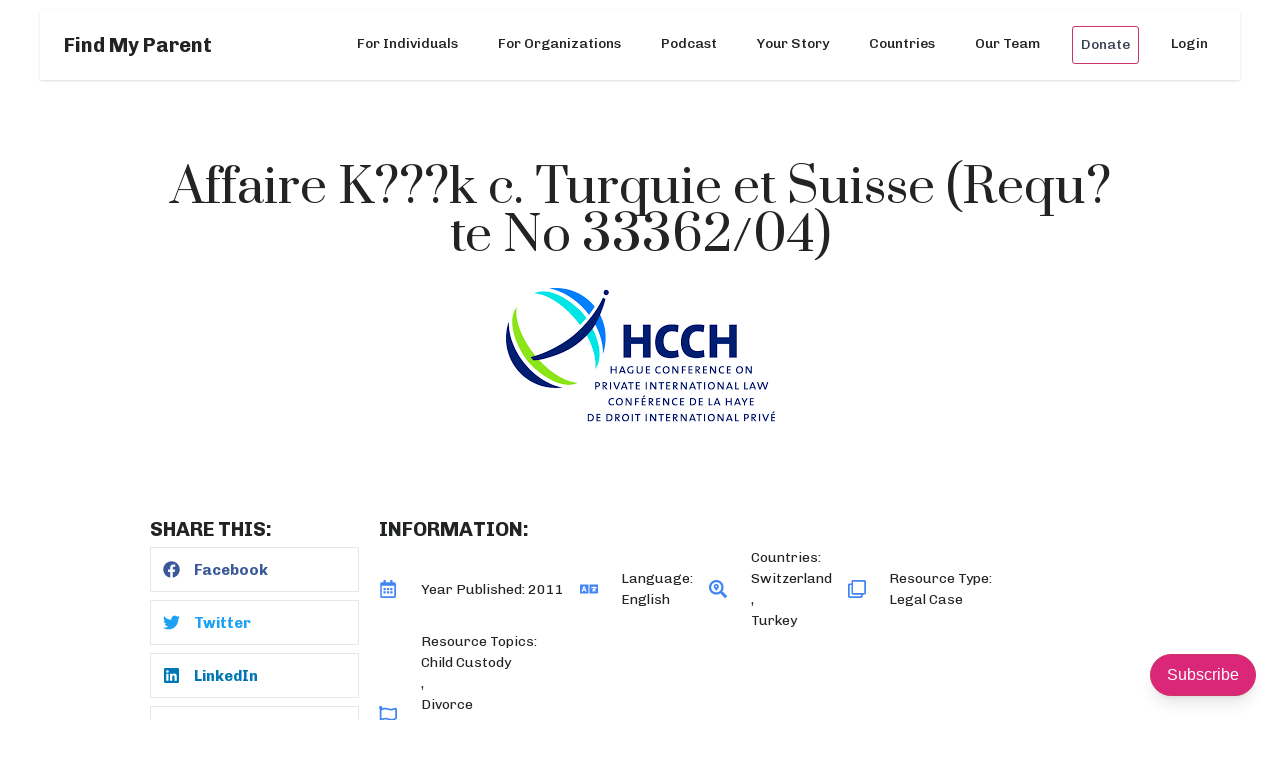

--- FILE ---
content_type: text/html; charset=UTF-8
request_url: https://findmyparent.org/knowledge-base/affaire-kk-c-turquie-et-suisse-requte-no-3336204/
body_size: 23098
content:
<!doctype html>
<html lang="en-US" prefix="og: https://ogp.me/ns#">
<head>
	<meta charset="UTF-8">
	<meta name="viewport" content="width=device-width, initial-scale=1">
	<link rel="profile" href="https://gmpg.org/xfn/11">
		<style>img:is([sizes="auto" i], [sizes^="auto," i]) { contain-intrinsic-size: 3000px 1500px }</style>
	
<!-- Search Engine Optimization by Rank Math - https://rankmath.com/ -->
<title>Affaire K???k C. Turquie Et Suisse (Requ?te No 33362/04) - Find My Parent</title>
<meta name="description" content="The case concerned a child born in Turkey in 1997. After his parents&#039; divorce in 2001, the child was placed in his father&#039;s sole custody, with the mother"/>
<meta name="robots" content="follow, index, max-snippet:-1, max-video-preview:-1, max-image-preview:large"/>
<link rel="canonical" href="https://findmyparent.org/knowledge-base/affaire-kk-c-turquie-et-suisse-requte-no-3336204/" />
<meta property="og:locale" content="en_US" />
<meta property="og:type" content="article" />
<meta property="og:title" content="Affaire K???k C. Turquie Et Suisse (Requ?te No 33362/04) - Find My Parent" />
<meta property="og:description" content="The case concerned a child born in Turkey in 1997. After his parents&#039; divorce in 2001, the child was placed in his father&#039;s sole custody, with the mother" />
<meta property="og:url" content="https://findmyparent.org/knowledge-base/affaire-kk-c-turquie-et-suisse-requte-no-3336204/" />
<meta property="og:site_name" content="Find My Parent" />
<meta property="article:published_time" content="2022-06-19T00:01:51-07:00" />
<meta name="twitter:card" content="summary_large_image" />
<meta name="twitter:title" content="Affaire K???k C. Turquie Et Suisse (Requ?te No 33362/04) - Find My Parent" />
<meta name="twitter:description" content="The case concerned a child born in Turkey in 1997. After his parents&#039; divorce in 2001, the child was placed in his father&#039;s sole custody, with the mother" />
<script type="application/ld+json" class="rank-math-schema">{"@context":"https://schema.org","@graph":[{"@type":"Organization","@id":"https://findmyparent.org/#organization","name":"Find My Parent","url":"https://findmyparent.org","email":"enrique","logo":{"@type":"ImageObject","@id":"https://findmyparent.org/#logo","url":"https://findmyparent.org/wp-content/uploads/2021/01/Find_My_Parent_logo-colored-01.png","contentUrl":"https://findmyparent.org/wp-content/uploads/2021/01/Find_My_Parent_logo-colored-01.png","caption":"Find My Parent","inLanguage":"en-US","width":"1600","height":"428"}},{"@type":"WebSite","@id":"https://findmyparent.org/#website","url":"https://findmyparent.org","name":"Find My Parent","publisher":{"@id":"https://findmyparent.org/#organization"},"inLanguage":"en-US"},{"@type":"ImageObject","@id":"https://findmyparent.org/wp-content/uploads/2022/06/download.png","url":"https://findmyparent.org/wp-content/uploads/2022/06/download.png","width":"269","height":"187","caption":"INCADAT legal file Hague parental abduction","inLanguage":"en-US"},{"@type":"WebPage","@id":"https://findmyparent.org/knowledge-base/affaire-kk-c-turquie-et-suisse-requte-no-3336204/#webpage","url":"https://findmyparent.org/knowledge-base/affaire-kk-c-turquie-et-suisse-requte-no-3336204/","name":"Affaire K???k C. Turquie Et Suisse (Requ?te No 33362/04) - Find My Parent","datePublished":"2022-06-19T00:01:51-07:00","dateModified":"2022-06-19T00:01:51-07:00","isPartOf":{"@id":"https://findmyparent.org/#website"},"primaryImageOfPage":{"@id":"https://findmyparent.org/wp-content/uploads/2022/06/download.png"},"inLanguage":"en-US"},{"@type":"Person","@id":"https://findmyparent.org/author/fmp/","name":"fmp","description":"- Find My Parent","url":"https://findmyparent.org/author/fmp/","image":{"@type":"ImageObject","@id":"https://secure.gravatar.com/avatar/efe1948aec8e5ac177e4a944446d52e8f71cfffa6fb23367462aec0aa75b77f8?s=96&amp;d=mm&amp;r=g","url":"https://secure.gravatar.com/avatar/efe1948aec8e5ac177e4a944446d52e8f71cfffa6fb23367462aec0aa75b77f8?s=96&amp;d=mm&amp;r=g","caption":"fmp","inLanguage":"en-US"},"worksFor":{"@id":"https://findmyparent.org/#organization"}},{"@type":"Article","headline":"Affaire K???k C. Turquie Et Suisse (Requ?te No 33362/04) - Find My Parent","datePublished":"2022-06-19T00:01:51-07:00","dateModified":"2022-06-19T00:01:51-07:00","author":{"@id":"https://findmyparent.org/author/fmp/","name":"fmp"},"publisher":{"@id":"https://findmyparent.org/#organization"},"description":"The case concerned a child born in Turkey in 1997. After his parents&#039; divorce in 2001, the child was placed in his father&#039;s sole custody, with the mother","name":"Affaire K???k C. Turquie Et Suisse (Requ?te No 33362/04) - Find My Parent","@id":"https://findmyparent.org/knowledge-base/affaire-kk-c-turquie-et-suisse-requte-no-3336204/#richSnippet","isPartOf":{"@id":"https://findmyparent.org/knowledge-base/affaire-kk-c-turquie-et-suisse-requte-no-3336204/#webpage"},"image":{"@id":"https://findmyparent.org/wp-content/uploads/2022/06/download.png"},"inLanguage":"en-US","mainEntityOfPage":{"@id":"https://findmyparent.org/knowledge-base/affaire-kk-c-turquie-et-suisse-requte-no-3336204/#webpage"}}]}</script>
<!-- /Rank Math WordPress SEO plugin -->

<link rel='dns-prefetch' href='//www.googletagmanager.com' />
<link rel="alternate" type="application/rss+xml" title="Find My Parent &raquo; Feed" href="https://findmyparent.org/feed/" />
<script>
window._wpemojiSettings = {"baseUrl":"https:\/\/s.w.org\/images\/core\/emoji\/16.0.1\/72x72\/","ext":".png","svgUrl":"https:\/\/s.w.org\/images\/core\/emoji\/16.0.1\/svg\/","svgExt":".svg","source":{"concatemoji":"https:\/\/findmyparent.org\/wp-includes\/js\/wp-emoji-release.min.js?ver=6.8.3"}};
/*! This file is auto-generated */
!function(s,n){var o,i,e;function c(e){try{var t={supportTests:e,timestamp:(new Date).valueOf()};sessionStorage.setItem(o,JSON.stringify(t))}catch(e){}}function p(e,t,n){e.clearRect(0,0,e.canvas.width,e.canvas.height),e.fillText(t,0,0);var t=new Uint32Array(e.getImageData(0,0,e.canvas.width,e.canvas.height).data),a=(e.clearRect(0,0,e.canvas.width,e.canvas.height),e.fillText(n,0,0),new Uint32Array(e.getImageData(0,0,e.canvas.width,e.canvas.height).data));return t.every(function(e,t){return e===a[t]})}function u(e,t){e.clearRect(0,0,e.canvas.width,e.canvas.height),e.fillText(t,0,0);for(var n=e.getImageData(16,16,1,1),a=0;a<n.data.length;a++)if(0!==n.data[a])return!1;return!0}function f(e,t,n,a){switch(t){case"flag":return n(e,"\ud83c\udff3\ufe0f\u200d\u26a7\ufe0f","\ud83c\udff3\ufe0f\u200b\u26a7\ufe0f")?!1:!n(e,"\ud83c\udde8\ud83c\uddf6","\ud83c\udde8\u200b\ud83c\uddf6")&&!n(e,"\ud83c\udff4\udb40\udc67\udb40\udc62\udb40\udc65\udb40\udc6e\udb40\udc67\udb40\udc7f","\ud83c\udff4\u200b\udb40\udc67\u200b\udb40\udc62\u200b\udb40\udc65\u200b\udb40\udc6e\u200b\udb40\udc67\u200b\udb40\udc7f");case"emoji":return!a(e,"\ud83e\udedf")}return!1}function g(e,t,n,a){var r="undefined"!=typeof WorkerGlobalScope&&self instanceof WorkerGlobalScope?new OffscreenCanvas(300,150):s.createElement("canvas"),o=r.getContext("2d",{willReadFrequently:!0}),i=(o.textBaseline="top",o.font="600 32px Arial",{});return e.forEach(function(e){i[e]=t(o,e,n,a)}),i}function t(e){var t=s.createElement("script");t.src=e,t.defer=!0,s.head.appendChild(t)}"undefined"!=typeof Promise&&(o="wpEmojiSettingsSupports",i=["flag","emoji"],n.supports={everything:!0,everythingExceptFlag:!0},e=new Promise(function(e){s.addEventListener("DOMContentLoaded",e,{once:!0})}),new Promise(function(t){var n=function(){try{var e=JSON.parse(sessionStorage.getItem(o));if("object"==typeof e&&"number"==typeof e.timestamp&&(new Date).valueOf()<e.timestamp+604800&&"object"==typeof e.supportTests)return e.supportTests}catch(e){}return null}();if(!n){if("undefined"!=typeof Worker&&"undefined"!=typeof OffscreenCanvas&&"undefined"!=typeof URL&&URL.createObjectURL&&"undefined"!=typeof Blob)try{var e="postMessage("+g.toString()+"("+[JSON.stringify(i),f.toString(),p.toString(),u.toString()].join(",")+"));",a=new Blob([e],{type:"text/javascript"}),r=new Worker(URL.createObjectURL(a),{name:"wpTestEmojiSupports"});return void(r.onmessage=function(e){c(n=e.data),r.terminate(),t(n)})}catch(e){}c(n=g(i,f,p,u))}t(n)}).then(function(e){for(var t in e)n.supports[t]=e[t],n.supports.everything=n.supports.everything&&n.supports[t],"flag"!==t&&(n.supports.everythingExceptFlag=n.supports.everythingExceptFlag&&n.supports[t]);n.supports.everythingExceptFlag=n.supports.everythingExceptFlag&&!n.supports.flag,n.DOMReady=!1,n.readyCallback=function(){n.DOMReady=!0}}).then(function(){return e}).then(function(){var e;n.supports.everything||(n.readyCallback(),(e=n.source||{}).concatemoji?t(e.concatemoji):e.wpemoji&&e.twemoji&&(t(e.twemoji),t(e.wpemoji)))}))}((window,document),window._wpemojiSettings);
</script>
<style id='wp-emoji-styles-inline-css'>

	img.wp-smiley, img.emoji {
		display: inline !important;
		border: none !important;
		box-shadow: none !important;
		height: 1em !important;
		width: 1em !important;
		margin: 0 0.07em !important;
		vertical-align: -0.1em !important;
		background: none !important;
		padding: 0 !important;
	}
</style>
<link rel='stylesheet' id='wp-block-library-css' href='https://findmyparent.org/wp-includes/css/dist/block-library/style.min.css?ver=6.8.3' media='all' />
<style id='rank-math-toc-block-style-inline-css'>
.wp-block-rank-math-toc-block nav ol{counter-reset:item}.wp-block-rank-math-toc-block nav ol li{display:block}.wp-block-rank-math-toc-block nav ol li:before{content:counters(item, ".") ". ";counter-increment:item}

</style>
<style id='global-styles-inline-css'>
:root{--wp--preset--aspect-ratio--square: 1;--wp--preset--aspect-ratio--4-3: 4/3;--wp--preset--aspect-ratio--3-4: 3/4;--wp--preset--aspect-ratio--3-2: 3/2;--wp--preset--aspect-ratio--2-3: 2/3;--wp--preset--aspect-ratio--16-9: 16/9;--wp--preset--aspect-ratio--9-16: 9/16;--wp--preset--color--black: #000000;--wp--preset--color--cyan-bluish-gray: #abb8c3;--wp--preset--color--white: #ffffff;--wp--preset--color--pale-pink: #f78da7;--wp--preset--color--vivid-red: #cf2e2e;--wp--preset--color--luminous-vivid-orange: #ff6900;--wp--preset--color--luminous-vivid-amber: #fcb900;--wp--preset--color--light-green-cyan: #7bdcb5;--wp--preset--color--vivid-green-cyan: #00d084;--wp--preset--color--pale-cyan-blue: #8ed1fc;--wp--preset--color--vivid-cyan-blue: #0693e3;--wp--preset--color--vivid-purple: #9b51e0;--wp--preset--gradient--vivid-cyan-blue-to-vivid-purple: linear-gradient(135deg,rgba(6,147,227,1) 0%,rgb(155,81,224) 100%);--wp--preset--gradient--light-green-cyan-to-vivid-green-cyan: linear-gradient(135deg,rgb(122,220,180) 0%,rgb(0,208,130) 100%);--wp--preset--gradient--luminous-vivid-amber-to-luminous-vivid-orange: linear-gradient(135deg,rgba(252,185,0,1) 0%,rgba(255,105,0,1) 100%);--wp--preset--gradient--luminous-vivid-orange-to-vivid-red: linear-gradient(135deg,rgba(255,105,0,1) 0%,rgb(207,46,46) 100%);--wp--preset--gradient--very-light-gray-to-cyan-bluish-gray: linear-gradient(135deg,rgb(238,238,238) 0%,rgb(169,184,195) 100%);--wp--preset--gradient--cool-to-warm-spectrum: linear-gradient(135deg,rgb(74,234,220) 0%,rgb(151,120,209) 20%,rgb(207,42,186) 40%,rgb(238,44,130) 60%,rgb(251,105,98) 80%,rgb(254,248,76) 100%);--wp--preset--gradient--blush-light-purple: linear-gradient(135deg,rgb(255,206,236) 0%,rgb(152,150,240) 100%);--wp--preset--gradient--blush-bordeaux: linear-gradient(135deg,rgb(254,205,165) 0%,rgb(254,45,45) 50%,rgb(107,0,62) 100%);--wp--preset--gradient--luminous-dusk: linear-gradient(135deg,rgb(255,203,112) 0%,rgb(199,81,192) 50%,rgb(65,88,208) 100%);--wp--preset--gradient--pale-ocean: linear-gradient(135deg,rgb(255,245,203) 0%,rgb(182,227,212) 50%,rgb(51,167,181) 100%);--wp--preset--gradient--electric-grass: linear-gradient(135deg,rgb(202,248,128) 0%,rgb(113,206,126) 100%);--wp--preset--gradient--midnight: linear-gradient(135deg,rgb(2,3,129) 0%,rgb(40,116,252) 100%);--wp--preset--font-size--small: 13px;--wp--preset--font-size--medium: 20px;--wp--preset--font-size--large: 36px;--wp--preset--font-size--x-large: 42px;--wp--preset--font-family--inter: "Inter", sans-serif;--wp--preset--font-family--cardo: Cardo;--wp--preset--spacing--20: 0.44rem;--wp--preset--spacing--30: 0.67rem;--wp--preset--spacing--40: 1rem;--wp--preset--spacing--50: 1.5rem;--wp--preset--spacing--60: 2.25rem;--wp--preset--spacing--70: 3.38rem;--wp--preset--spacing--80: 5.06rem;--wp--preset--shadow--natural: 6px 6px 9px rgba(0, 0, 0, 0.2);--wp--preset--shadow--deep: 12px 12px 50px rgba(0, 0, 0, 0.4);--wp--preset--shadow--sharp: 6px 6px 0px rgba(0, 0, 0, 0.2);--wp--preset--shadow--outlined: 6px 6px 0px -3px rgba(255, 255, 255, 1), 6px 6px rgba(0, 0, 0, 1);--wp--preset--shadow--crisp: 6px 6px 0px rgba(0, 0, 0, 1);}:root { --wp--style--global--content-size: 800px;--wp--style--global--wide-size: 1200px; }:where(body) { margin: 0; }.wp-site-blocks > .alignleft { float: left; margin-right: 2em; }.wp-site-blocks > .alignright { float: right; margin-left: 2em; }.wp-site-blocks > .aligncenter { justify-content: center; margin-left: auto; margin-right: auto; }:where(.wp-site-blocks) > * { margin-block-start: 24px; margin-block-end: 0; }:where(.wp-site-blocks) > :first-child { margin-block-start: 0; }:where(.wp-site-blocks) > :last-child { margin-block-end: 0; }:root { --wp--style--block-gap: 24px; }:root :where(.is-layout-flow) > :first-child{margin-block-start: 0;}:root :where(.is-layout-flow) > :last-child{margin-block-end: 0;}:root :where(.is-layout-flow) > *{margin-block-start: 24px;margin-block-end: 0;}:root :where(.is-layout-constrained) > :first-child{margin-block-start: 0;}:root :where(.is-layout-constrained) > :last-child{margin-block-end: 0;}:root :where(.is-layout-constrained) > *{margin-block-start: 24px;margin-block-end: 0;}:root :where(.is-layout-flex){gap: 24px;}:root :where(.is-layout-grid){gap: 24px;}.is-layout-flow > .alignleft{float: left;margin-inline-start: 0;margin-inline-end: 2em;}.is-layout-flow > .alignright{float: right;margin-inline-start: 2em;margin-inline-end: 0;}.is-layout-flow > .aligncenter{margin-left: auto !important;margin-right: auto !important;}.is-layout-constrained > .alignleft{float: left;margin-inline-start: 0;margin-inline-end: 2em;}.is-layout-constrained > .alignright{float: right;margin-inline-start: 2em;margin-inline-end: 0;}.is-layout-constrained > .aligncenter{margin-left: auto !important;margin-right: auto !important;}.is-layout-constrained > :where(:not(.alignleft):not(.alignright):not(.alignfull)){max-width: var(--wp--style--global--content-size);margin-left: auto !important;margin-right: auto !important;}.is-layout-constrained > .alignwide{max-width: var(--wp--style--global--wide-size);}body .is-layout-flex{display: flex;}.is-layout-flex{flex-wrap: wrap;align-items: center;}.is-layout-flex > :is(*, div){margin: 0;}body .is-layout-grid{display: grid;}.is-layout-grid > :is(*, div){margin: 0;}body{padding-top: 0px;padding-right: 0px;padding-bottom: 0px;padding-left: 0px;}a:where(:not(.wp-element-button)){text-decoration: underline;}:root :where(.wp-element-button, .wp-block-button__link){background-color: #32373c;border-width: 0;color: #fff;font-family: inherit;font-size: inherit;line-height: inherit;padding: calc(0.667em + 2px) calc(1.333em + 2px);text-decoration: none;}.has-black-color{color: var(--wp--preset--color--black) !important;}.has-cyan-bluish-gray-color{color: var(--wp--preset--color--cyan-bluish-gray) !important;}.has-white-color{color: var(--wp--preset--color--white) !important;}.has-pale-pink-color{color: var(--wp--preset--color--pale-pink) !important;}.has-vivid-red-color{color: var(--wp--preset--color--vivid-red) !important;}.has-luminous-vivid-orange-color{color: var(--wp--preset--color--luminous-vivid-orange) !important;}.has-luminous-vivid-amber-color{color: var(--wp--preset--color--luminous-vivid-amber) !important;}.has-light-green-cyan-color{color: var(--wp--preset--color--light-green-cyan) !important;}.has-vivid-green-cyan-color{color: var(--wp--preset--color--vivid-green-cyan) !important;}.has-pale-cyan-blue-color{color: var(--wp--preset--color--pale-cyan-blue) !important;}.has-vivid-cyan-blue-color{color: var(--wp--preset--color--vivid-cyan-blue) !important;}.has-vivid-purple-color{color: var(--wp--preset--color--vivid-purple) !important;}.has-black-background-color{background-color: var(--wp--preset--color--black) !important;}.has-cyan-bluish-gray-background-color{background-color: var(--wp--preset--color--cyan-bluish-gray) !important;}.has-white-background-color{background-color: var(--wp--preset--color--white) !important;}.has-pale-pink-background-color{background-color: var(--wp--preset--color--pale-pink) !important;}.has-vivid-red-background-color{background-color: var(--wp--preset--color--vivid-red) !important;}.has-luminous-vivid-orange-background-color{background-color: var(--wp--preset--color--luminous-vivid-orange) !important;}.has-luminous-vivid-amber-background-color{background-color: var(--wp--preset--color--luminous-vivid-amber) !important;}.has-light-green-cyan-background-color{background-color: var(--wp--preset--color--light-green-cyan) !important;}.has-vivid-green-cyan-background-color{background-color: var(--wp--preset--color--vivid-green-cyan) !important;}.has-pale-cyan-blue-background-color{background-color: var(--wp--preset--color--pale-cyan-blue) !important;}.has-vivid-cyan-blue-background-color{background-color: var(--wp--preset--color--vivid-cyan-blue) !important;}.has-vivid-purple-background-color{background-color: var(--wp--preset--color--vivid-purple) !important;}.has-black-border-color{border-color: var(--wp--preset--color--black) !important;}.has-cyan-bluish-gray-border-color{border-color: var(--wp--preset--color--cyan-bluish-gray) !important;}.has-white-border-color{border-color: var(--wp--preset--color--white) !important;}.has-pale-pink-border-color{border-color: var(--wp--preset--color--pale-pink) !important;}.has-vivid-red-border-color{border-color: var(--wp--preset--color--vivid-red) !important;}.has-luminous-vivid-orange-border-color{border-color: var(--wp--preset--color--luminous-vivid-orange) !important;}.has-luminous-vivid-amber-border-color{border-color: var(--wp--preset--color--luminous-vivid-amber) !important;}.has-light-green-cyan-border-color{border-color: var(--wp--preset--color--light-green-cyan) !important;}.has-vivid-green-cyan-border-color{border-color: var(--wp--preset--color--vivid-green-cyan) !important;}.has-pale-cyan-blue-border-color{border-color: var(--wp--preset--color--pale-cyan-blue) !important;}.has-vivid-cyan-blue-border-color{border-color: var(--wp--preset--color--vivid-cyan-blue) !important;}.has-vivid-purple-border-color{border-color: var(--wp--preset--color--vivid-purple) !important;}.has-vivid-cyan-blue-to-vivid-purple-gradient-background{background: var(--wp--preset--gradient--vivid-cyan-blue-to-vivid-purple) !important;}.has-light-green-cyan-to-vivid-green-cyan-gradient-background{background: var(--wp--preset--gradient--light-green-cyan-to-vivid-green-cyan) !important;}.has-luminous-vivid-amber-to-luminous-vivid-orange-gradient-background{background: var(--wp--preset--gradient--luminous-vivid-amber-to-luminous-vivid-orange) !important;}.has-luminous-vivid-orange-to-vivid-red-gradient-background{background: var(--wp--preset--gradient--luminous-vivid-orange-to-vivid-red) !important;}.has-very-light-gray-to-cyan-bluish-gray-gradient-background{background: var(--wp--preset--gradient--very-light-gray-to-cyan-bluish-gray) !important;}.has-cool-to-warm-spectrum-gradient-background{background: var(--wp--preset--gradient--cool-to-warm-spectrum) !important;}.has-blush-light-purple-gradient-background{background: var(--wp--preset--gradient--blush-light-purple) !important;}.has-blush-bordeaux-gradient-background{background: var(--wp--preset--gradient--blush-bordeaux) !important;}.has-luminous-dusk-gradient-background{background: var(--wp--preset--gradient--luminous-dusk) !important;}.has-pale-ocean-gradient-background{background: var(--wp--preset--gradient--pale-ocean) !important;}.has-electric-grass-gradient-background{background: var(--wp--preset--gradient--electric-grass) !important;}.has-midnight-gradient-background{background: var(--wp--preset--gradient--midnight) !important;}.has-small-font-size{font-size: var(--wp--preset--font-size--small) !important;}.has-medium-font-size{font-size: var(--wp--preset--font-size--medium) !important;}.has-large-font-size{font-size: var(--wp--preset--font-size--large) !important;}.has-x-large-font-size{font-size: var(--wp--preset--font-size--x-large) !important;}.has-inter-font-family{font-family: var(--wp--preset--font-family--inter) !important;}.has-cardo-font-family{font-family: var(--wp--preset--font-family--cardo) !important;}
:root :where(.wp-block-pullquote){font-size: 1.5em;line-height: 1.6;}
</style>
<link rel='stylesheet' id='woocommerce-layout-css' href='https://findmyparent.org/wp-content/plugins/woocommerce/assets/css/woocommerce-layout.css?ver=9.4.4' media='all' />
<link rel='stylesheet' id='woocommerce-smallscreen-css' href='https://findmyparent.org/wp-content/plugins/woocommerce/assets/css/woocommerce-smallscreen.css?ver=9.4.4' media='only screen and (max-width: 768px)' />
<link rel='stylesheet' id='woocommerce-general-css' href='https://findmyparent.org/wp-content/plugins/woocommerce/assets/css/woocommerce.css?ver=9.4.4' media='all' />
<style id='woocommerce-inline-inline-css'>
.woocommerce form .form-row .required { visibility: visible; }
</style>
<link rel='stylesheet' id='taxopress-frontend-css-css' href='https://findmyparent.org/wp-content/plugins/simple-tags/assets/frontend/css/frontend.css?ver=3.27.0' media='all' />
<link rel='stylesheet' id='hello-elementor-css' href='https://findmyparent.org/wp-content/themes/hello-elementor/assets/css/reset.css?ver=3.4.5' media='all' />
<link rel='stylesheet' id='hello-elementor-theme-style-css' href='https://findmyparent.org/wp-content/themes/hello-elementor/assets/css/theme.css?ver=3.4.5' media='all' />
<link rel='stylesheet' id='hello-elementor-header-footer-css' href='https://findmyparent.org/wp-content/themes/hello-elementor/assets/css/header-footer.css?ver=3.4.5' media='all' />
<link rel='stylesheet' id='elementor-frontend-css' href='https://findmyparent.org/wp-content/plugins/elementor/assets/css/frontend.min.css?ver=3.25.8' media='all' />
<style id='elementor-frontend-inline-css'>
@-webkit-keyframes ha_fadeIn{0%{opacity:0}to{opacity:1}}@keyframes ha_fadeIn{0%{opacity:0}to{opacity:1}}@-webkit-keyframes ha_zoomIn{0%{opacity:0;-webkit-transform:scale3d(.3,.3,.3);transform:scale3d(.3,.3,.3)}50%{opacity:1}}@keyframes ha_zoomIn{0%{opacity:0;-webkit-transform:scale3d(.3,.3,.3);transform:scale3d(.3,.3,.3)}50%{opacity:1}}@-webkit-keyframes ha_rollIn{0%{opacity:0;-webkit-transform:translate3d(-100%,0,0) rotate3d(0,0,1,-120deg);transform:translate3d(-100%,0,0) rotate3d(0,0,1,-120deg)}to{opacity:1}}@keyframes ha_rollIn{0%{opacity:0;-webkit-transform:translate3d(-100%,0,0) rotate3d(0,0,1,-120deg);transform:translate3d(-100%,0,0) rotate3d(0,0,1,-120deg)}to{opacity:1}}@-webkit-keyframes ha_bounce{0%,20%,53%,to{-webkit-animation-timing-function:cubic-bezier(.215,.61,.355,1);animation-timing-function:cubic-bezier(.215,.61,.355,1)}40%,43%{-webkit-transform:translate3d(0,-30px,0) scaleY(1.1);transform:translate3d(0,-30px,0) scaleY(1.1);-webkit-animation-timing-function:cubic-bezier(.755,.05,.855,.06);animation-timing-function:cubic-bezier(.755,.05,.855,.06)}70%{-webkit-transform:translate3d(0,-15px,0) scaleY(1.05);transform:translate3d(0,-15px,0) scaleY(1.05);-webkit-animation-timing-function:cubic-bezier(.755,.05,.855,.06);animation-timing-function:cubic-bezier(.755,.05,.855,.06)}80%{-webkit-transition-timing-function:cubic-bezier(.215,.61,.355,1);transition-timing-function:cubic-bezier(.215,.61,.355,1);-webkit-transform:translate3d(0,0,0) scaleY(.95);transform:translate3d(0,0,0) scaleY(.95)}90%{-webkit-transform:translate3d(0,-4px,0) scaleY(1.02);transform:translate3d(0,-4px,0) scaleY(1.02)}}@keyframes ha_bounce{0%,20%,53%,to{-webkit-animation-timing-function:cubic-bezier(.215,.61,.355,1);animation-timing-function:cubic-bezier(.215,.61,.355,1)}40%,43%{-webkit-transform:translate3d(0,-30px,0) scaleY(1.1);transform:translate3d(0,-30px,0) scaleY(1.1);-webkit-animation-timing-function:cubic-bezier(.755,.05,.855,.06);animation-timing-function:cubic-bezier(.755,.05,.855,.06)}70%{-webkit-transform:translate3d(0,-15px,0) scaleY(1.05);transform:translate3d(0,-15px,0) scaleY(1.05);-webkit-animation-timing-function:cubic-bezier(.755,.05,.855,.06);animation-timing-function:cubic-bezier(.755,.05,.855,.06)}80%{-webkit-transition-timing-function:cubic-bezier(.215,.61,.355,1);transition-timing-function:cubic-bezier(.215,.61,.355,1);-webkit-transform:translate3d(0,0,0) scaleY(.95);transform:translate3d(0,0,0) scaleY(.95)}90%{-webkit-transform:translate3d(0,-4px,0) scaleY(1.02);transform:translate3d(0,-4px,0) scaleY(1.02)}}@-webkit-keyframes ha_bounceIn{0%,20%,40%,60%,80%,to{-webkit-animation-timing-function:cubic-bezier(.215,.61,.355,1);animation-timing-function:cubic-bezier(.215,.61,.355,1)}0%{opacity:0;-webkit-transform:scale3d(.3,.3,.3);transform:scale3d(.3,.3,.3)}20%{-webkit-transform:scale3d(1.1,1.1,1.1);transform:scale3d(1.1,1.1,1.1)}40%{-webkit-transform:scale3d(.9,.9,.9);transform:scale3d(.9,.9,.9)}60%{opacity:1;-webkit-transform:scale3d(1.03,1.03,1.03);transform:scale3d(1.03,1.03,1.03)}80%{-webkit-transform:scale3d(.97,.97,.97);transform:scale3d(.97,.97,.97)}to{opacity:1}}@keyframes ha_bounceIn{0%,20%,40%,60%,80%,to{-webkit-animation-timing-function:cubic-bezier(.215,.61,.355,1);animation-timing-function:cubic-bezier(.215,.61,.355,1)}0%{opacity:0;-webkit-transform:scale3d(.3,.3,.3);transform:scale3d(.3,.3,.3)}20%{-webkit-transform:scale3d(1.1,1.1,1.1);transform:scale3d(1.1,1.1,1.1)}40%{-webkit-transform:scale3d(.9,.9,.9);transform:scale3d(.9,.9,.9)}60%{opacity:1;-webkit-transform:scale3d(1.03,1.03,1.03);transform:scale3d(1.03,1.03,1.03)}80%{-webkit-transform:scale3d(.97,.97,.97);transform:scale3d(.97,.97,.97)}to{opacity:1}}@-webkit-keyframes ha_flipInX{0%{opacity:0;-webkit-transform:perspective(400px) rotate3d(1,0,0,90deg);transform:perspective(400px) rotate3d(1,0,0,90deg);-webkit-animation-timing-function:ease-in;animation-timing-function:ease-in}40%{-webkit-transform:perspective(400px) rotate3d(1,0,0,-20deg);transform:perspective(400px) rotate3d(1,0,0,-20deg);-webkit-animation-timing-function:ease-in;animation-timing-function:ease-in}60%{opacity:1;-webkit-transform:perspective(400px) rotate3d(1,0,0,10deg);transform:perspective(400px) rotate3d(1,0,0,10deg)}80%{-webkit-transform:perspective(400px) rotate3d(1,0,0,-5deg);transform:perspective(400px) rotate3d(1,0,0,-5deg)}}@keyframes ha_flipInX{0%{opacity:0;-webkit-transform:perspective(400px) rotate3d(1,0,0,90deg);transform:perspective(400px) rotate3d(1,0,0,90deg);-webkit-animation-timing-function:ease-in;animation-timing-function:ease-in}40%{-webkit-transform:perspective(400px) rotate3d(1,0,0,-20deg);transform:perspective(400px) rotate3d(1,0,0,-20deg);-webkit-animation-timing-function:ease-in;animation-timing-function:ease-in}60%{opacity:1;-webkit-transform:perspective(400px) rotate3d(1,0,0,10deg);transform:perspective(400px) rotate3d(1,0,0,10deg)}80%{-webkit-transform:perspective(400px) rotate3d(1,0,0,-5deg);transform:perspective(400px) rotate3d(1,0,0,-5deg)}}@-webkit-keyframes ha_flipInY{0%{opacity:0;-webkit-transform:perspective(400px) rotate3d(0,1,0,90deg);transform:perspective(400px) rotate3d(0,1,0,90deg);-webkit-animation-timing-function:ease-in;animation-timing-function:ease-in}40%{-webkit-transform:perspective(400px) rotate3d(0,1,0,-20deg);transform:perspective(400px) rotate3d(0,1,0,-20deg);-webkit-animation-timing-function:ease-in;animation-timing-function:ease-in}60%{opacity:1;-webkit-transform:perspective(400px) rotate3d(0,1,0,10deg);transform:perspective(400px) rotate3d(0,1,0,10deg)}80%{-webkit-transform:perspective(400px) rotate3d(0,1,0,-5deg);transform:perspective(400px) rotate3d(0,1,0,-5deg)}}@keyframes ha_flipInY{0%{opacity:0;-webkit-transform:perspective(400px) rotate3d(0,1,0,90deg);transform:perspective(400px) rotate3d(0,1,0,90deg);-webkit-animation-timing-function:ease-in;animation-timing-function:ease-in}40%{-webkit-transform:perspective(400px) rotate3d(0,1,0,-20deg);transform:perspective(400px) rotate3d(0,1,0,-20deg);-webkit-animation-timing-function:ease-in;animation-timing-function:ease-in}60%{opacity:1;-webkit-transform:perspective(400px) rotate3d(0,1,0,10deg);transform:perspective(400px) rotate3d(0,1,0,10deg)}80%{-webkit-transform:perspective(400px) rotate3d(0,1,0,-5deg);transform:perspective(400px) rotate3d(0,1,0,-5deg)}}@-webkit-keyframes ha_swing{20%{-webkit-transform:rotate3d(0,0,1,15deg);transform:rotate3d(0,0,1,15deg)}40%{-webkit-transform:rotate3d(0,0,1,-10deg);transform:rotate3d(0,0,1,-10deg)}60%{-webkit-transform:rotate3d(0,0,1,5deg);transform:rotate3d(0,0,1,5deg)}80%{-webkit-transform:rotate3d(0,0,1,-5deg);transform:rotate3d(0,0,1,-5deg)}}@keyframes ha_swing{20%{-webkit-transform:rotate3d(0,0,1,15deg);transform:rotate3d(0,0,1,15deg)}40%{-webkit-transform:rotate3d(0,0,1,-10deg);transform:rotate3d(0,0,1,-10deg)}60%{-webkit-transform:rotate3d(0,0,1,5deg);transform:rotate3d(0,0,1,5deg)}80%{-webkit-transform:rotate3d(0,0,1,-5deg);transform:rotate3d(0,0,1,-5deg)}}@-webkit-keyframes ha_slideInDown{0%{visibility:visible;-webkit-transform:translate3d(0,-100%,0);transform:translate3d(0,-100%,0)}}@keyframes ha_slideInDown{0%{visibility:visible;-webkit-transform:translate3d(0,-100%,0);transform:translate3d(0,-100%,0)}}@-webkit-keyframes ha_slideInUp{0%{visibility:visible;-webkit-transform:translate3d(0,100%,0);transform:translate3d(0,100%,0)}}@keyframes ha_slideInUp{0%{visibility:visible;-webkit-transform:translate3d(0,100%,0);transform:translate3d(0,100%,0)}}@-webkit-keyframes ha_slideInLeft{0%{visibility:visible;-webkit-transform:translate3d(-100%,0,0);transform:translate3d(-100%,0,0)}}@keyframes ha_slideInLeft{0%{visibility:visible;-webkit-transform:translate3d(-100%,0,0);transform:translate3d(-100%,0,0)}}@-webkit-keyframes ha_slideInRight{0%{visibility:visible;-webkit-transform:translate3d(100%,0,0);transform:translate3d(100%,0,0)}}@keyframes ha_slideInRight{0%{visibility:visible;-webkit-transform:translate3d(100%,0,0);transform:translate3d(100%,0,0)}}.ha_fadeIn{-webkit-animation-name:ha_fadeIn;animation-name:ha_fadeIn}.ha_zoomIn{-webkit-animation-name:ha_zoomIn;animation-name:ha_zoomIn}.ha_rollIn{-webkit-animation-name:ha_rollIn;animation-name:ha_rollIn}.ha_bounce{-webkit-transform-origin:center bottom;-ms-transform-origin:center bottom;transform-origin:center bottom;-webkit-animation-name:ha_bounce;animation-name:ha_bounce}.ha_bounceIn{-webkit-animation-name:ha_bounceIn;animation-name:ha_bounceIn;-webkit-animation-duration:.75s;-webkit-animation-duration:calc(var(--animate-duration)*.75);animation-duration:.75s;animation-duration:calc(var(--animate-duration)*.75)}.ha_flipInX,.ha_flipInY{-webkit-animation-name:ha_flipInX;animation-name:ha_flipInX;-webkit-backface-visibility:visible!important;backface-visibility:visible!important}.ha_flipInY{-webkit-animation-name:ha_flipInY;animation-name:ha_flipInY}.ha_swing{-webkit-transform-origin:top center;-ms-transform-origin:top center;transform-origin:top center;-webkit-animation-name:ha_swing;animation-name:ha_swing}.ha_slideInDown{-webkit-animation-name:ha_slideInDown;animation-name:ha_slideInDown}.ha_slideInUp{-webkit-animation-name:ha_slideInUp;animation-name:ha_slideInUp}.ha_slideInLeft{-webkit-animation-name:ha_slideInLeft;animation-name:ha_slideInLeft}.ha_slideInRight{-webkit-animation-name:ha_slideInRight;animation-name:ha_slideInRight}.ha-css-transform-yes{-webkit-transition-duration:var(--ha-tfx-transition-duration, .2s);transition-duration:var(--ha-tfx-transition-duration, .2s);-webkit-transition-property:-webkit-transform;transition-property:transform;transition-property:transform,-webkit-transform;-webkit-transform:translate(var(--ha-tfx-translate-x, 0),var(--ha-tfx-translate-y, 0)) scale(var(--ha-tfx-scale-x, 1),var(--ha-tfx-scale-y, 1)) skew(var(--ha-tfx-skew-x, 0),var(--ha-tfx-skew-y, 0)) rotateX(var(--ha-tfx-rotate-x, 0)) rotateY(var(--ha-tfx-rotate-y, 0)) rotateZ(var(--ha-tfx-rotate-z, 0));transform:translate(var(--ha-tfx-translate-x, 0),var(--ha-tfx-translate-y, 0)) scale(var(--ha-tfx-scale-x, 1),var(--ha-tfx-scale-y, 1)) skew(var(--ha-tfx-skew-x, 0),var(--ha-tfx-skew-y, 0)) rotateX(var(--ha-tfx-rotate-x, 0)) rotateY(var(--ha-tfx-rotate-y, 0)) rotateZ(var(--ha-tfx-rotate-z, 0))}.ha-css-transform-yes:hover{-webkit-transform:translate(var(--ha-tfx-translate-x-hover, var(--ha-tfx-translate-x, 0)),var(--ha-tfx-translate-y-hover, var(--ha-tfx-translate-y, 0))) scale(var(--ha-tfx-scale-x-hover, var(--ha-tfx-scale-x, 1)),var(--ha-tfx-scale-y-hover, var(--ha-tfx-scale-y, 1))) skew(var(--ha-tfx-skew-x-hover, var(--ha-tfx-skew-x, 0)),var(--ha-tfx-skew-y-hover, var(--ha-tfx-skew-y, 0))) rotateX(var(--ha-tfx-rotate-x-hover, var(--ha-tfx-rotate-x, 0))) rotateY(var(--ha-tfx-rotate-y-hover, var(--ha-tfx-rotate-y, 0))) rotateZ(var(--ha-tfx-rotate-z-hover, var(--ha-tfx-rotate-z, 0)));transform:translate(var(--ha-tfx-translate-x-hover, var(--ha-tfx-translate-x, 0)),var(--ha-tfx-translate-y-hover, var(--ha-tfx-translate-y, 0))) scale(var(--ha-tfx-scale-x-hover, var(--ha-tfx-scale-x, 1)),var(--ha-tfx-scale-y-hover, var(--ha-tfx-scale-y, 1))) skew(var(--ha-tfx-skew-x-hover, var(--ha-tfx-skew-x, 0)),var(--ha-tfx-skew-y-hover, var(--ha-tfx-skew-y, 0))) rotateX(var(--ha-tfx-rotate-x-hover, var(--ha-tfx-rotate-x, 0))) rotateY(var(--ha-tfx-rotate-y-hover, var(--ha-tfx-rotate-y, 0))) rotateZ(var(--ha-tfx-rotate-z-hover, var(--ha-tfx-rotate-z, 0)))}.happy-addon>.elementor-widget-container{word-wrap:break-word;overflow-wrap:break-word}.happy-addon>.elementor-widget-container,.happy-addon>.elementor-widget-container *{-webkit-box-sizing:border-box;box-sizing:border-box}.happy-addon p:empty{display:none}.happy-addon .elementor-inline-editing{min-height:auto!important}.happy-addon-pro img{max-width:100%;height:auto;-o-object-fit:cover;object-fit:cover}.ha-screen-reader-text{position:absolute;overflow:hidden;clip:rect(1px,1px,1px,1px);margin:-1px;padding:0;width:1px;height:1px;border:0;word-wrap:normal!important;-webkit-clip-path:inset(50%);clip-path:inset(50%)}.ha-has-bg-overlay>.elementor-widget-container{position:relative;z-index:1}.ha-has-bg-overlay>.elementor-widget-container:before{position:absolute;top:0;left:0;z-index:-1;width:100%;height:100%;content:""}.ha-popup--is-enabled .ha-js-popup,.ha-popup--is-enabled .ha-js-popup img{cursor:-webkit-zoom-in!important;cursor:zoom-in!important}.mfp-wrap .mfp-arrow,.mfp-wrap .mfp-close{background-color:transparent}.mfp-wrap .mfp-arrow:focus,.mfp-wrap .mfp-close:focus{outline-width:thin}.ha-advanced-tooltip-enable{position:relative;cursor:pointer;--ha-tooltip-arrow-color:black;--ha-tooltip-arrow-distance:0}.ha-advanced-tooltip-enable .ha-advanced-tooltip-content{position:absolute;z-index:999;display:none;padding:5px 0;width:120px;height:auto;border-radius:6px;background-color:#000;color:#fff;text-align:center;opacity:0}.ha-advanced-tooltip-enable .ha-advanced-tooltip-content::after{position:absolute;border-width:5px;border-style:solid;content:""}.ha-advanced-tooltip-enable .ha-advanced-tooltip-content.no-arrow::after{visibility:hidden}.ha-advanced-tooltip-enable .ha-advanced-tooltip-content.show{display:inline-block;opacity:1}.ha-advanced-tooltip-enable.ha-advanced-tooltip-top .ha-advanced-tooltip-content,body[data-elementor-device-mode=tablet] .ha-advanced-tooltip-enable.ha-advanced-tooltip-tablet-top .ha-advanced-tooltip-content{top:unset;right:0;bottom:calc(101% + var(--ha-tooltip-arrow-distance));left:0;margin:0 auto}.ha-advanced-tooltip-enable.ha-advanced-tooltip-top .ha-advanced-tooltip-content::after,body[data-elementor-device-mode=tablet] .ha-advanced-tooltip-enable.ha-advanced-tooltip-tablet-top .ha-advanced-tooltip-content::after{top:100%;right:unset;bottom:unset;left:50%;border-color:var(--ha-tooltip-arrow-color) transparent transparent transparent;-webkit-transform:translateX(-50%);-ms-transform:translateX(-50%);transform:translateX(-50%)}.ha-advanced-tooltip-enable.ha-advanced-tooltip-bottom .ha-advanced-tooltip-content,body[data-elementor-device-mode=tablet] .ha-advanced-tooltip-enable.ha-advanced-tooltip-tablet-bottom .ha-advanced-tooltip-content{top:calc(101% + var(--ha-tooltip-arrow-distance));right:0;bottom:unset;left:0;margin:0 auto}.ha-advanced-tooltip-enable.ha-advanced-tooltip-bottom .ha-advanced-tooltip-content::after,body[data-elementor-device-mode=tablet] .ha-advanced-tooltip-enable.ha-advanced-tooltip-tablet-bottom .ha-advanced-tooltip-content::after{top:unset;right:unset;bottom:100%;left:50%;border-color:transparent transparent var(--ha-tooltip-arrow-color) transparent;-webkit-transform:translateX(-50%);-ms-transform:translateX(-50%);transform:translateX(-50%)}.ha-advanced-tooltip-enable.ha-advanced-tooltip-left .ha-advanced-tooltip-content,body[data-elementor-device-mode=tablet] .ha-advanced-tooltip-enable.ha-advanced-tooltip-tablet-left .ha-advanced-tooltip-content{top:50%;right:calc(101% + var(--ha-tooltip-arrow-distance));bottom:unset;left:unset;-webkit-transform:translateY(-50%);-ms-transform:translateY(-50%);transform:translateY(-50%)}.ha-advanced-tooltip-enable.ha-advanced-tooltip-left .ha-advanced-tooltip-content::after,body[data-elementor-device-mode=tablet] .ha-advanced-tooltip-enable.ha-advanced-tooltip-tablet-left .ha-advanced-tooltip-content::after{top:50%;right:unset;bottom:unset;left:100%;border-color:transparent transparent transparent var(--ha-tooltip-arrow-color);-webkit-transform:translateY(-50%);-ms-transform:translateY(-50%);transform:translateY(-50%)}.ha-advanced-tooltip-enable.ha-advanced-tooltip-right .ha-advanced-tooltip-content,body[data-elementor-device-mode=tablet] .ha-advanced-tooltip-enable.ha-advanced-tooltip-tablet-right .ha-advanced-tooltip-content{top:50%;right:unset;bottom:unset;left:calc(101% + var(--ha-tooltip-arrow-distance));-webkit-transform:translateY(-50%);-ms-transform:translateY(-50%);transform:translateY(-50%)}.ha-advanced-tooltip-enable.ha-advanced-tooltip-right .ha-advanced-tooltip-content::after,body[data-elementor-device-mode=tablet] .ha-advanced-tooltip-enable.ha-advanced-tooltip-tablet-right .ha-advanced-tooltip-content::after{top:50%;right:100%;bottom:unset;left:unset;border-color:transparent var(--ha-tooltip-arrow-color) transparent transparent;-webkit-transform:translateY(-50%);-ms-transform:translateY(-50%);transform:translateY(-50%)}body[data-elementor-device-mode=mobile] .ha-advanced-tooltip-enable.ha-advanced-tooltip-mobile-top .ha-advanced-tooltip-content{top:unset;right:0;bottom:calc(101% + var(--ha-tooltip-arrow-distance));left:0;margin:0 auto}body[data-elementor-device-mode=mobile] .ha-advanced-tooltip-enable.ha-advanced-tooltip-mobile-top .ha-advanced-tooltip-content::after{top:100%;right:unset;bottom:unset;left:50%;border-color:var(--ha-tooltip-arrow-color) transparent transparent transparent;-webkit-transform:translateX(-50%);-ms-transform:translateX(-50%);transform:translateX(-50%)}body[data-elementor-device-mode=mobile] .ha-advanced-tooltip-enable.ha-advanced-tooltip-mobile-bottom .ha-advanced-tooltip-content{top:calc(101% + var(--ha-tooltip-arrow-distance));right:0;bottom:unset;left:0;margin:0 auto}body[data-elementor-device-mode=mobile] .ha-advanced-tooltip-enable.ha-advanced-tooltip-mobile-bottom .ha-advanced-tooltip-content::after{top:unset;right:unset;bottom:100%;left:50%;border-color:transparent transparent var(--ha-tooltip-arrow-color) transparent;-webkit-transform:translateX(-50%);-ms-transform:translateX(-50%);transform:translateX(-50%)}body[data-elementor-device-mode=mobile] .ha-advanced-tooltip-enable.ha-advanced-tooltip-mobile-left .ha-advanced-tooltip-content{top:50%;right:calc(101% + var(--ha-tooltip-arrow-distance));bottom:unset;left:unset;-webkit-transform:translateY(-50%);-ms-transform:translateY(-50%);transform:translateY(-50%)}body[data-elementor-device-mode=mobile] .ha-advanced-tooltip-enable.ha-advanced-tooltip-mobile-left .ha-advanced-tooltip-content::after{top:50%;right:unset;bottom:unset;left:100%;border-color:transparent transparent transparent var(--ha-tooltip-arrow-color);-webkit-transform:translateY(-50%);-ms-transform:translateY(-50%);transform:translateY(-50%)}body[data-elementor-device-mode=mobile] .ha-advanced-tooltip-enable.ha-advanced-tooltip-mobile-right .ha-advanced-tooltip-content{top:50%;right:unset;bottom:unset;left:calc(101% + var(--ha-tooltip-arrow-distance));-webkit-transform:translateY(-50%);-ms-transform:translateY(-50%);transform:translateY(-50%)}body[data-elementor-device-mode=mobile] .ha-advanced-tooltip-enable.ha-advanced-tooltip-mobile-right .ha-advanced-tooltip-content::after{top:50%;right:100%;bottom:unset;left:unset;border-color:transparent var(--ha-tooltip-arrow-color) transparent transparent;-webkit-transform:translateY(-50%);-ms-transform:translateY(-50%);transform:translateY(-50%)}body.elementor-editor-active .happy-addon.ha-gravityforms .gform_wrapper{display:block!important}.ha-scroll-to-top-wrap.ha-scroll-to-top-hide{display:none}.ha-scroll-to-top-wrap.edit-mode,.ha-scroll-to-top-wrap.single-page-off{display:none!important}.ha-scroll-to-top-button{position:fixed;right:15px;bottom:15px;z-index:9999;display:-webkit-box;display:-webkit-flex;display:-ms-flexbox;display:flex;-webkit-box-align:center;-webkit-align-items:center;align-items:center;-ms-flex-align:center;-webkit-box-pack:center;-ms-flex-pack:center;-webkit-justify-content:center;justify-content:center;width:50px;height:50px;border-radius:50px;background-color:#5636d1;color:#fff;text-align:center;opacity:1;cursor:pointer;-webkit-transition:all .3s;transition:all .3s}.ha-scroll-to-top-button i{color:#fff;font-size:16px}.ha-scroll-to-top-button:hover{background-color:#e2498a}
</style>
<link rel='stylesheet' id='widget-spacer-css' href='https://findmyparent.org/wp-content/plugins/elementor/assets/css/widget-spacer.min.css?ver=3.25.8' media='all' />
<link rel='stylesheet' id='widget-heading-css' href='https://findmyparent.org/wp-content/plugins/elementor/assets/css/widget-heading.min.css?ver=3.25.8' media='all' />
<link rel='stylesheet' id='widget-image-css' href='https://findmyparent.org/wp-content/plugins/elementor/assets/css/widget-image.min.css?ver=3.25.8' media='all' />
<link rel='stylesheet' id='widget-share-buttons-css' href='https://findmyparent.org/wp-content/plugins/elementor-pro/assets/css/widget-share-buttons.min.css?ver=3.25.3' media='all' />
<link rel='stylesheet' id='e-apple-webkit-css' href='https://findmyparent.org/wp-content/plugins/elementor/assets/css/conditionals/apple-webkit.min.css?ver=3.25.8' media='all' />
<link rel='stylesheet' id='widget-icon-list-css' href='https://findmyparent.org/wp-content/plugins/elementor/assets/css/widget-icon-list.min.css?ver=3.25.8' media='all' />
<link rel='stylesheet' id='widget-posts-css' href='https://findmyparent.org/wp-content/plugins/elementor-pro/assets/css/widget-posts.min.css?ver=3.25.3' media='all' />
<link rel='stylesheet' id='swiper-css' href='https://findmyparent.org/wp-content/plugins/elementor/assets/lib/swiper/v8/css/swiper.min.css?ver=8.4.5' media='all' />
<link rel='stylesheet' id='e-swiper-css' href='https://findmyparent.org/wp-content/plugins/elementor/assets/css/conditionals/e-swiper.min.css?ver=3.25.8' media='all' />
<link rel='stylesheet' id='elementor-post-5-css' href='https://findmyparent.org/wp-content/uploads/elementor/css/post-5.css?ver=1732020328' media='all' />
<link rel='stylesheet' id='dashicons-css' href='https://findmyparent.org/wp-includes/css/dashicons.min.css?ver=6.8.3' media='all' />
<link rel='stylesheet' id='e-popup-style-css' href='https://findmyparent.org/wp-content/plugins/elementor-pro/assets/css/conditionals/popup.min.css?ver=3.25.3' media='all' />
<link rel='stylesheet' id='jet-tricks-frontend-css' href='https://findmyparent.org/wp-content/plugins/jet-tricks/assets/css/jet-tricks-frontend.css?ver=1.4.10' media='all' />
<link rel='stylesheet' id='elementor-post-39314-css' href='https://findmyparent.org/wp-content/uploads/elementor/css/post-39314.css?ver=1749575617' media='all' />
<link rel='stylesheet' id='happy-icons-css' href='https://findmyparent.org/wp-content/plugins/happy-elementor-addons/assets/fonts/style.min.css?ver=3.14.0' media='all' />
<link rel='stylesheet' id='font-awesome-css' href='https://findmyparent.org/wp-content/plugins/elementor/assets/lib/font-awesome/css/font-awesome.min.css?ver=4.7.0' media='all' />
<link rel='stylesheet' id='fluentform-elementor-widget-css' href='https://findmyparent.org/wp-content/plugins/fluentform/assets/css/fluent-forms-elementor-widget.css?ver=5.2.4' media='all' />
<link rel='stylesheet' id='elementor-post-53-css' href='https://findmyparent.org/wp-content/uploads/elementor/css/post-53.css?ver=1749575637' media='all' />
<link rel='stylesheet' id='elementor-post-19676-css' href='https://findmyparent.org/wp-content/uploads/elementor/css/post-19676.css?ver=1732112371' media='all' />
<link rel='stylesheet' id='jquery-chosen-css' href='https://findmyparent.org/wp-content/plugins/jet-search/assets/lib/chosen/chosen.min.css?ver=1.8.7' media='all' />
<link rel='stylesheet' id='jet-search-css' href='https://findmyparent.org/wp-content/plugins/jet-search/assets/css/jet-search.css?ver=3.5.4' media='all' />
<link rel='stylesheet' id='google-fonts-1-css' href='https://fonts.googleapis.com/css?family=Prata%3A100%2C100italic%2C200%2C200italic%2C300%2C300italic%2C400%2C400italic%2C500%2C500italic%2C600%2C600italic%2C700%2C700italic%2C800%2C800italic%2C900%2C900italic%7CChivo%3A100%2C100italic%2C200%2C200italic%2C300%2C300italic%2C400%2C400italic%2C500%2C500italic%2C600%2C600italic%2C700%2C700italic%2C800%2C800italic%2C900%2C900italic%7CPlayfair+Display%3A100%2C100italic%2C200%2C200italic%2C300%2C300italic%2C400%2C400italic%2C500%2C500italic%2C600%2C600italic%2C700%2C700italic%2C800%2C800italic%2C900%2C900italic&#038;display=auto&#038;ver=6.8.3' media='all' />
<link rel="preconnect" href="https://fonts.gstatic.com/" crossorigin><script src="https://findmyparent.org/wp-includes/js/jquery/jquery.min.js?ver=3.7.1" id="jquery-core-js"></script>
<script src="https://findmyparent.org/wp-includes/js/jquery/jquery-migrate.min.js?ver=3.4.1" id="jquery-migrate-js"></script>
<script src="https://findmyparent.org/wp-includes/js/imagesloaded.min.js?ver=6.8.3" id="imagesLoaded-js"></script>
<script src="https://findmyparent.org/wp-content/plugins/woocommerce/assets/js/jquery-blockui/jquery.blockUI.min.js?ver=2.7.0-wc.9.4.4" id="jquery-blockui-js" defer data-wp-strategy="defer"></script>
<script id="wc-add-to-cart-js-extra">
var wc_add_to_cart_params = {"ajax_url":"\/wp-admin\/admin-ajax.php","wc_ajax_url":"\/?wc-ajax=%%endpoint%%","i18n_view_cart":"View cart","cart_url":"https:\/\/findmyparent.org\/cart\/","is_cart":"","cart_redirect_after_add":"yes"};
</script>
<script src="https://findmyparent.org/wp-content/plugins/woocommerce/assets/js/frontend/add-to-cart.min.js?ver=9.4.4" id="wc-add-to-cart-js" defer data-wp-strategy="defer"></script>
<script src="https://findmyparent.org/wp-content/plugins/woocommerce/assets/js/js-cookie/js.cookie.min.js?ver=2.1.4-wc.9.4.4" id="js-cookie-js" defer data-wp-strategy="defer"></script>
<script id="woocommerce-js-extra">
var woocommerce_params = {"ajax_url":"\/wp-admin\/admin-ajax.php","wc_ajax_url":"\/?wc-ajax=%%endpoint%%"};
</script>
<script src="https://findmyparent.org/wp-content/plugins/woocommerce/assets/js/frontend/woocommerce.min.js?ver=9.4.4" id="woocommerce-js" defer data-wp-strategy="defer"></script>
<script src="https://findmyparent.org/wp-content/plugins/simple-tags/assets/frontend/js/frontend.js?ver=3.27.0" id="taxopress-frontend-js-js"></script>

<!-- Google tag (gtag.js) snippet added by Site Kit -->

<!-- Google Analytics snippet added by Site Kit -->
<script src="https://www.googletagmanager.com/gtag/js?id=GT-WF64NV5" id="google_gtagjs-js" async></script>
<script id="google_gtagjs-js-after">
window.dataLayer = window.dataLayer || [];function gtag(){dataLayer.push(arguments);}
gtag("set","linker",{"domains":["findmyparent.org"]});
gtag("js", new Date());
gtag("set", "developer_id.dZTNiMT", true);
gtag("config", "GT-WF64NV5");
</script>

<!-- End Google tag (gtag.js) snippet added by Site Kit -->
<script src="https://findmyparent.org/wp-content/plugins/happy-elementor-addons/assets/vendor/dom-purify/purify.min.js?ver=3.1.6" id="dom-purify-js"></script>
<link rel="https://api.w.org/" href="https://findmyparent.org/wp-json/" /><link rel="alternate" title="JSON" type="application/json" href="https://findmyparent.org/wp-json/wp/v2/knowledge-base/21826" /><link rel="EditURI" type="application/rsd+xml" title="RSD" href="https://findmyparent.org/xmlrpc.php?rsd" />
<meta name="generator" content="WordPress 6.8.3" />
<link rel='shortlink' href='https://findmyparent.org/?p=21826' />
<link rel="alternate" title="oEmbed (JSON)" type="application/json+oembed" href="https://findmyparent.org/wp-json/oembed/1.0/embed?url=https%3A%2F%2Ffindmyparent.org%2Fknowledge-base%2Faffaire-kk-c-turquie-et-suisse-requte-no-3336204%2F" />
<link rel="alternate" title="oEmbed (XML)" type="text/xml+oembed" href="https://findmyparent.org/wp-json/oembed/1.0/embed?url=https%3A%2F%2Ffindmyparent.org%2Fknowledge-base%2Faffaire-kk-c-turquie-et-suisse-requte-no-3336204%2F&#038;format=xml" />
<script async src="https://giving.classy.org/embedded/api/sdk/js/https://giving.classy.org/campaign/686196/donate"></script><meta name="generator" content="Site Kit by Google 1.140.0" />	<noscript><style>.woocommerce-product-gallery{ opacity: 1 !important; }</style></noscript>
	
<!-- Google AdSense meta tags added by Site Kit -->
<meta name="google-adsense-platform-account" content="ca-host-pub-2644536267352236">
<meta name="google-adsense-platform-domain" content="sitekit.withgoogle.com">
<!-- End Google AdSense meta tags added by Site Kit -->
<meta name="generator" content="Elementor 3.25.8; features: e_font_icon_svg, additional_custom_breakpoints, e_optimized_control_loading; settings: css_print_method-external, google_font-enabled, font_display-auto">
<script>function initApollo(){var n=Math.random().toString(36).substring(7),o=document.createElement("script");
o.src="https://assets.apollo.io/micro/website-tracker/tracker.iife.js?nocache="+n,o.async=!0,o.defer=!0,
o.onload=function(){window.trackingFunctions.onLoad({appId:"6635dbf9febd9101af81316b"})},
document.head.appendChild(o)}initApollo();</script>
			<style>
				.e-con.e-parent:nth-of-type(n+4):not(.e-lazyloaded):not(.e-no-lazyload),
				.e-con.e-parent:nth-of-type(n+4):not(.e-lazyloaded):not(.e-no-lazyload) * {
					background-image: none !important;
				}
				@media screen and (max-height: 1024px) {
					.e-con.e-parent:nth-of-type(n+3):not(.e-lazyloaded):not(.e-no-lazyload),
					.e-con.e-parent:nth-of-type(n+3):not(.e-lazyloaded):not(.e-no-lazyload) * {
						background-image: none !important;
					}
				}
				@media screen and (max-height: 640px) {
					.e-con.e-parent:nth-of-type(n+2):not(.e-lazyloaded):not(.e-no-lazyload),
					.e-con.e-parent:nth-of-type(n+2):not(.e-lazyloaded):not(.e-no-lazyload) * {
						background-image: none !important;
					}
				}
			</style>
			
<!-- Google Tag Manager snippet added by Site Kit -->
<script>
			( function( w, d, s, l, i ) {
				w[l] = w[l] || [];
				w[l].push( {'gtm.start': new Date().getTime(), event: 'gtm.js'} );
				var f = d.getElementsByTagName( s )[0],
					j = d.createElement( s ), dl = l != 'dataLayer' ? '&l=' + l : '';
				j.async = true;
				j.src = 'https://www.googletagmanager.com/gtm.js?id=' + i + dl;
				f.parentNode.insertBefore( j, f );
			} )( window, document, 'script', 'dataLayer', 'GTM-55GKVR8' );
			
</script>

<!-- End Google Tag Manager snippet added by Site Kit -->
<style class='wp-fonts-local'>
@font-face{font-family:Inter;font-style:normal;font-weight:300 900;font-display:fallback;src:url('https://findmyparent.org/wp-content/plugins/woocommerce/assets/fonts/Inter-VariableFont_slnt,wght.woff2') format('woff2');font-stretch:normal;}
@font-face{font-family:Cardo;font-style:normal;font-weight:400;font-display:fallback;src:url('https://findmyparent.org/wp-content/plugins/woocommerce/assets/fonts/cardo_normal_400.woff2') format('woff2');}
</style>
<link rel="icon" href="https://findmyparent.org/wp-content/uploads/2021/01/cropped-Find_My_Parent_logo-colored-01-1-32x32.png" sizes="32x32" />
<link rel="icon" href="https://findmyparent.org/wp-content/uploads/2021/01/cropped-Find_My_Parent_logo-colored-01-1-192x192.png" sizes="192x192" />
<link rel="apple-touch-icon" href="https://findmyparent.org/wp-content/uploads/2021/01/cropped-Find_My_Parent_logo-colored-01-1-180x180.png" />
<meta name="msapplication-TileImage" content="https://findmyparent.org/wp-content/uploads/2021/01/cropped-Find_My_Parent_logo-colored-01-1-270x270.png" />
</head>
<body class="wp-singular knowledge-base-template-default single single-knowledge-base postid-21826 wp-custom-logo wp-embed-responsive wp-theme-hello-elementor theme-hello-elementor woocommerce-no-js hello-elementor-default elementor-default elementor-kit-5 elementor-page-19676">

		<!-- Google Tag Manager (noscript) snippet added by Site Kit -->
		<noscript>
			<iframe src="https://www.googletagmanager.com/ns.html?id=GTM-55GKVR8" height="0" width="0" style="display:none;visibility:hidden"></iframe>
		</noscript>
		<!-- End Google Tag Manager (noscript) snippet added by Site Kit -->
		
<a class="skip-link screen-reader-text" href="#content">Skip to content</a>

		<div data-elementor-type="header" data-elementor-id="39314" class="elementor elementor-39314 elementor-location-header" data-elementor-post-type="elementor_library">
			<div class="elementor-element elementor-element-708ebbe e-flex e-con-boxed e-con e-parent" data-id="708ebbe" data-element_type="container" data-settings="{&quot;_ha_eqh_enable&quot;:false}">
					<div class="e-con-inner">
				<div class="elementor-element elementor-element-d96b635 elementor-widget elementor-widget-global elementor-global-41567 elementor-widget-html" data-id="d96b635" data-element_type="widget" data-widget_type="html.default">
				<div class="elementor-widget-container">
			<header class="bg-white shadow">
  <div class="container mx-auto px-6 py-4 flex justify-between items-center">
    <!-- Logo -->
    <a href="/" class="text-xl font-bold text-gray-800">Find My Parent</a>

    <!-- Hamburger Button -->
    <button id="menu-toggle" class="md:hidden text-gray-800 focus:outline-none">
      <svg class="w-6 h-6" fill="none" stroke="currentColor" stroke-width="2"
           viewBox="0 0 24 24" stroke-linecap="round" stroke-linejoin="round">
        <path d="M4 6h16M4 12h16M4 18h16"/>
      </svg>
    </button>

    <!-- Navigation -->
    <nav id="menu" class="hidden md:block w-full md:w-auto">
      <ul class="flex flex-col md:flex-row md:space-x-6 text-sm font-medium text-gray-700">
        <li><a href="https://findmyparent.org/" class="hover:text-blue-600 block px-2 py-2">For Individuals</a></li>
        <li><a href="https://findmyparent.org/b2b/" class="hover:text-blue-600 block px-2 py-2">For Organizations</a></li>
        <li><a href="https://findmyparent.org/category/youre-double/" class="hover:text-blue-600 block px-2 py-2">Podcast</a></li>
        <li><a href="/your-story" class="hover:text-blue-600 block px-2 py-2">Your Story</a></li>
        <li><a href="/countries" class="hover:text-blue-600 block px-2 py-2">Countries</a></li>
        <li><a href="/our-team" class="hover:text-blue-600 block px-2 py-2">Our Team</a></li>

        <!-- Donate - Desktop -->
        <li class="relative hidden md:block">
          <button id="donate-desktop-toggle" class="hover:text-blue-600 block px-2 py-2 w-full text-left">Donate</button>
          <ul id="donate-desktop-menu" class="hidden absolute bg-white border border-gray-200 rounded-lg shadow-lg mt-2 w-56 z-50">
            <li><a href="https://findmyparent.org/donate-to-fmp-missing-children/" class="block px-4 py-2 text-gray-700 hover:bg-gray-100">Help Kids Reunite</a></li>
            <li><a href="https://findmyparent.org/patricia-bonis-qr" class="block px-4 py-2 text-gray-700 hover:bg-gray-100">Patricia Bonis’ Story</a></li>
          </ul>
        </li>

        <!-- Donate - Mobile -->
        <li class="md:hidden">
          <button id="donate-mobile-toggle" class="hover:text-blue-600 block px-2 py-2 w-full text-left">Donate</button>
          <ul id="donate-mobile-menu" class="hidden pl-4">
            <li><a href="https://findmyparent.org/donate-to-fmp-missing-children/" class="block px-4 py-2 text-gray-700 hover:bg-gray-100">Help Kids Reunite</a></li>
            <li><a href="https://findmyparent.org/patricia-bonis-qr" class="block px-4 py-2 text-gray-700 hover:bg-gray-100">Patricia Bonis’ Story</a></li>
          </ul>
        </li>

        <!-- Login -->
        <li><a href="https://app.findmyparent.org/" class="hover:text-blue-600 block px-2 py-2">Login</a></li>
      </ul>
    </nav>
  </div>
</header>

<script>
  // Mobile menu toggle
  document.getElementById('menu-toggle').addEventListener('click', function () {
    document.getElementById('menu').classList.toggle('hidden');
  });

  // Desktop dropdown toggle
  document.getElementById('donate-desktop-toggle').addEventListener('click', function (e) {
    e.stopPropagation();
    document.getElementById('donate-desktop-menu').classList.toggle('hidden');
  });

  // Close dropdown when clicking outside
  document.addEventListener('click', function (e) {
    if (!e.target.closest('#donate-desktop-toggle')) {
      document.getElementById('donate-desktop-menu').classList.add('hidden');
    }
  });

  // Mobile dropdown toggle
  document.getElementById('donate-mobile-toggle').addEventListener('click', function () {
    document.getElementById('donate-mobile-menu').classList.toggle('hidden');
  });
</script>
		</div>
				</div>
					</div>
				</div>
		<div class="elementor-element elementor-element-36bc97b e-flex e-con-boxed e-con e-parent" data-id="36bc97b" data-element_type="container" data-settings="{&quot;_ha_eqh_enable&quot;:false}">
					<div class="e-con-inner">
				<div class="elementor-element elementor-element-b57d9d9 elementor-widget elementor-widget-global elementor-global-41972 elementor-widget-html" data-id="b57d9d9" data-element_type="widget" data-widget_type="html.default">
				<div class="elementor-widget-container">
			<!-- Load Tailwind CSS via CDN -->
<script src="https://cdn.tailwindcss.com"></script>
<style>
  body {
    font-family: 'Roboto', sans-serif;
  }
</style>
<link href="https://fonts.googleapis.com/css2?family=Roboto:wght@400;700&display=swap" rel="stylesheet">
		</div>
				</div>
					</div>
				</div>
				</div>
				<div data-elementor-type="single-post" data-elementor-id="19676" class="elementor elementor-19676 elementor-location-single post-21826 knowledge-base type-knowledge-base status-publish has-post-thumbnail hentry country-switzerland country-turkey resource_topics-child-custody resource_topics-divorce resource_topics-parental-abduction resource_topics-parental-alienation resource_type-legal-case" data-elementor-post-type="elementor_library">
					<section class="elementor-section elementor-top-section elementor-element elementor-element-18f1b480 elementor-section-boxed elementor-section-height-default elementor-section-height-default" data-id="18f1b480" data-element_type="section" data-settings="{&quot;_ha_eqh_enable&quot;:false}">
						<div class="elementor-container elementor-column-gap-default">
					<div class="elementor-column elementor-col-100 elementor-top-column elementor-element elementor-element-22e1a047" data-id="22e1a047" data-element_type="column">
			<div class="elementor-widget-wrap elementor-element-populated">
						<div class="elementor-element elementor-element-7943c2ac elementor-widget elementor-widget-spacer" data-id="7943c2ac" data-element_type="widget" data-widget_type="spacer.default">
				<div class="elementor-widget-container">
					<div class="elementor-spacer">
			<div class="elementor-spacer-inner"></div>
		</div>
				</div>
				</div>
				<div class="elementor-element elementor-element-4af49a74 elementor-widget elementor-widget-theme-post-title elementor-page-title elementor-widget-heading" data-id="4af49a74" data-element_type="widget" data-widget_type="theme-post-title.default">
				<div class="elementor-widget-container">
			<h1 class="elementor-heading-title elementor-size-default">Affaire K???k c. Turquie et Suisse (Requ?te No 33362/04)</h1>		</div>
				</div>
				<div class="elementor-element elementor-element-7e4772fc elementor-widget elementor-widget-spacer" data-id="7e4772fc" data-element_type="widget" data-widget_type="spacer.default">
				<div class="elementor-widget-container">
					<div class="elementor-spacer">
			<div class="elementor-spacer-inner"></div>
		</div>
				</div>
				</div>
				<div class="elementor-element elementor-element-7d9d2606 elementor-widget elementor-widget-theme-post-featured-image elementor-widget-image" data-id="7d9d2606" data-element_type="widget" data-widget_type="theme-post-featured-image.default">
				<div class="elementor-widget-container">
													<img fetchpriority="high" width="269" height="187" src="https://findmyparent.org/wp-content/uploads/2022/06/download.png" class="attachment-large size-large wp-image-23113" alt="INCADAT legal file Hague parental abduction" srcset="https://findmyparent.org/wp-content/uploads/2022/06/download.png 269w, https://findmyparent.org/wp-content/uploads/2022/06/download-18x12.png 18w" sizes="(max-width: 269px) 100vw, 269px" />													</div>
				</div>
				<div class="elementor-element elementor-element-6abf82d5 elementor-widget elementor-widget-spacer" data-id="6abf82d5" data-element_type="widget" data-widget_type="spacer.default">
				<div class="elementor-widget-container">
					<div class="elementor-spacer">
			<div class="elementor-spacer-inner"></div>
		</div>
				</div>
				</div>
					</div>
		</div>
					</div>
		</section>
				<section class="elementor-section elementor-top-section elementor-element elementor-element-1abdfff0 elementor-section-boxed elementor-section-height-default elementor-section-height-default" data-id="1abdfff0" data-element_type="section" data-settings="{&quot;_ha_eqh_enable&quot;:false}">
						<div class="elementor-container elementor-column-gap-default">
					<div class="elementor-column elementor-col-50 elementor-top-column elementor-element elementor-element-4b5cd7dc" data-id="4b5cd7dc" data-element_type="column">
			<div class="elementor-widget-wrap elementor-element-populated">
						<div class="elementor-element elementor-element-54c34320 elementor-widget elementor-widget-heading" data-id="54c34320" data-element_type="widget" data-widget_type="heading.default">
				<div class="elementor-widget-container">
			<h2 class="elementor-heading-title elementor-size-default">Share THIS:</h2>		</div>
				</div>
				<div class="elementor-element elementor-element-134c817f elementor-share-buttons--skin-framed elementor-grid-1 elementor-share-buttons--view-icon-text elementor-share-buttons--shape-square elementor-share-buttons--color-official elementor-widget elementor-widget-share-buttons" data-id="134c817f" data-element_type="widget" data-widget_type="share-buttons.default">
				<div class="elementor-widget-container">
					<div class="elementor-grid">
								<div class="elementor-grid-item">
						<div
							class="elementor-share-btn elementor-share-btn_facebook"
							role="button"
							tabindex="0"
							aria-label="Share on facebook"
						>
															<span class="elementor-share-btn__icon">
								<svg class="e-font-icon-svg e-fab-facebook" viewBox="0 0 512 512" xmlns="http://www.w3.org/2000/svg"><path d="M504 256C504 119 393 8 256 8S8 119 8 256c0 123.78 90.69 226.38 209.25 245V327.69h-63V256h63v-54.64c0-62.15 37-96.48 93.67-96.48 27.14 0 55.52 4.84 55.52 4.84v61h-31.28c-30.8 0-40.41 19.12-40.41 38.73V256h68.78l-11 71.69h-57.78V501C413.31 482.38 504 379.78 504 256z"></path></svg>							</span>
																						<div class="elementor-share-btn__text">
																			<span class="elementor-share-btn__title">
										Facebook									</span>
																	</div>
													</div>
					</div>
									<div class="elementor-grid-item">
						<div
							class="elementor-share-btn elementor-share-btn_twitter"
							role="button"
							tabindex="0"
							aria-label="Share on twitter"
						>
															<span class="elementor-share-btn__icon">
								<svg class="e-font-icon-svg e-fab-twitter" viewBox="0 0 512 512" xmlns="http://www.w3.org/2000/svg"><path d="M459.37 151.716c.325 4.548.325 9.097.325 13.645 0 138.72-105.583 298.558-298.558 298.558-59.452 0-114.68-17.219-161.137-47.106 8.447.974 16.568 1.299 25.34 1.299 49.055 0 94.213-16.568 130.274-44.832-46.132-.975-84.792-31.188-98.112-72.772 6.498.974 12.995 1.624 19.818 1.624 9.421 0 18.843-1.3 27.614-3.573-48.081-9.747-84.143-51.98-84.143-102.985v-1.299c13.969 7.797 30.214 12.67 47.431 13.319-28.264-18.843-46.781-51.005-46.781-87.391 0-19.492 5.197-37.36 14.294-52.954 51.655 63.675 129.3 105.258 216.365 109.807-1.624-7.797-2.599-15.918-2.599-24.04 0-57.828 46.782-104.934 104.934-104.934 30.213 0 57.502 12.67 76.67 33.137 23.715-4.548 46.456-13.32 66.599-25.34-7.798 24.366-24.366 44.833-46.132 57.827 21.117-2.273 41.584-8.122 60.426-16.243-14.292 20.791-32.161 39.308-52.628 54.253z"></path></svg>							</span>
																						<div class="elementor-share-btn__text">
																			<span class="elementor-share-btn__title">
										Twitter									</span>
																	</div>
													</div>
					</div>
									<div class="elementor-grid-item">
						<div
							class="elementor-share-btn elementor-share-btn_linkedin"
							role="button"
							tabindex="0"
							aria-label="Share on linkedin"
						>
															<span class="elementor-share-btn__icon">
								<svg class="e-font-icon-svg e-fab-linkedin" viewBox="0 0 448 512" xmlns="http://www.w3.org/2000/svg"><path d="M416 32H31.9C14.3 32 0 46.5 0 64.3v383.4C0 465.5 14.3 480 31.9 480H416c17.6 0 32-14.5 32-32.3V64.3c0-17.8-14.4-32.3-32-32.3zM135.4 416H69V202.2h66.5V416zm-33.2-243c-21.3 0-38.5-17.3-38.5-38.5S80.9 96 102.2 96c21.2 0 38.5 17.3 38.5 38.5 0 21.3-17.2 38.5-38.5 38.5zm282.1 243h-66.4V312c0-24.8-.5-56.7-34.5-56.7-34.6 0-39.9 27-39.9 54.9V416h-66.4V202.2h63.7v29.2h.9c8.9-16.8 30.6-34.5 62.9-34.5 67.2 0 79.7 44.3 79.7 101.9V416z"></path></svg>							</span>
																						<div class="elementor-share-btn__text">
																			<span class="elementor-share-btn__title">
										LinkedIn									</span>
																	</div>
													</div>
					</div>
									<div class="elementor-grid-item">
						<div
							class="elementor-share-btn elementor-share-btn_reddit"
							role="button"
							tabindex="0"
							aria-label="Share on reddit"
						>
															<span class="elementor-share-btn__icon">
								<svg class="e-font-icon-svg e-fab-reddit" viewBox="0 0 512 512" xmlns="http://www.w3.org/2000/svg"><path d="M201.5 305.5c-13.8 0-24.9-11.1-24.9-24.6 0-13.8 11.1-24.9 24.9-24.9 13.6 0 24.6 11.1 24.6 24.9 0 13.6-11.1 24.6-24.6 24.6zM504 256c0 137-111 248-248 248S8 393 8 256 119 8 256 8s248 111 248 248zm-132.3-41.2c-9.4 0-17.7 3.9-23.8 10-22.4-15.5-52.6-25.5-86.1-26.6l17.4-78.3 55.4 12.5c0 13.6 11.1 24.6 24.6 24.6 13.8 0 24.9-11.3 24.9-24.9s-11.1-24.9-24.9-24.9c-9.7 0-18 5.8-22.1 13.8l-61.2-13.6c-3-.8-6.1 1.4-6.9 4.4l-19.1 86.4c-33.2 1.4-63.1 11.3-85.5 26.8-6.1-6.4-14.7-10.2-24.1-10.2-34.9 0-46.3 46.9-14.4 62.8-1.1 5-1.7 10.2-1.7 15.5 0 52.6 59.2 95.2 132 95.2 73.1 0 132.3-42.6 132.3-95.2 0-5.3-.6-10.8-1.9-15.8 31.3-16 19.8-62.5-14.9-62.5zM302.8 331c-18.2 18.2-76.1 17.9-93.6 0-2.2-2.2-6.1-2.2-8.3 0-2.5 2.5-2.5 6.4 0 8.6 22.8 22.8 87.3 22.8 110.2 0 2.5-2.2 2.5-6.1 0-8.6-2.2-2.2-6.1-2.2-8.3 0zm7.7-75c-13.6 0-24.6 11.1-24.6 24.9 0 13.6 11.1 24.6 24.6 24.6 13.8 0 24.9-11.1 24.9-24.6 0-13.8-11-24.9-24.9-24.9z"></path></svg>							</span>
																						<div class="elementor-share-btn__text">
																			<span class="elementor-share-btn__title">
										Reddit									</span>
																	</div>
													</div>
					</div>
									<div class="elementor-grid-item">
						<div
							class="elementor-share-btn elementor-share-btn_whatsapp"
							role="button"
							tabindex="0"
							aria-label="Share on whatsapp"
						>
															<span class="elementor-share-btn__icon">
								<svg class="e-font-icon-svg e-fab-whatsapp" viewBox="0 0 448 512" xmlns="http://www.w3.org/2000/svg"><path d="M380.9 97.1C339 55.1 283.2 32 223.9 32c-122.4 0-222 99.6-222 222 0 39.1 10.2 77.3 29.6 111L0 480l117.7-30.9c32.4 17.7 68.9 27 106.1 27h.1c122.3 0 224.1-99.6 224.1-222 0-59.3-25.2-115-67.1-157zm-157 341.6c-33.2 0-65.7-8.9-94-25.7l-6.7-4-69.8 18.3L72 359.2l-4.4-7c-18.5-29.4-28.2-63.3-28.2-98.2 0-101.7 82.8-184.5 184.6-184.5 49.3 0 95.6 19.2 130.4 54.1 34.8 34.9 56.2 81.2 56.1 130.5 0 101.8-84.9 184.6-186.6 184.6zm101.2-138.2c-5.5-2.8-32.8-16.2-37.9-18-5.1-1.9-8.8-2.8-12.5 2.8-3.7 5.6-14.3 18-17.6 21.8-3.2 3.7-6.5 4.2-12 1.4-32.6-16.3-54-29.1-75.5-66-5.7-9.8 5.7-9.1 16.3-30.3 1.8-3.7.9-6.9-.5-9.7-1.4-2.8-12.5-30.1-17.1-41.2-4.5-10.8-9.1-9.3-12.5-9.5-3.2-.2-6.9-.2-10.6-.2-3.7 0-9.7 1.4-14.8 6.9-5.1 5.6-19.4 19-19.4 46.3 0 27.3 19.9 53.7 22.6 57.4 2.8 3.7 39.1 59.7 94.8 83.8 35.2 15.2 49 16.5 66.6 13.9 10.7-1.6 32.8-13.4 37.4-26.4 4.6-13 4.6-24.1 3.2-26.4-1.3-2.5-5-3.9-10.5-6.6z"></path></svg>							</span>
																						<div class="elementor-share-btn__text">
																			<span class="elementor-share-btn__title">
										WhatsApp									</span>
																	</div>
													</div>
					</div>
									<div class="elementor-grid-item">
						<div
							class="elementor-share-btn elementor-share-btn_email"
							role="button"
							tabindex="0"
							aria-label="Share on email"
						>
															<span class="elementor-share-btn__icon">
								<svg class="e-font-icon-svg e-fas-envelope" viewBox="0 0 512 512" xmlns="http://www.w3.org/2000/svg"><path d="M502.3 190.8c3.9-3.1 9.7-.2 9.7 4.7V400c0 26.5-21.5 48-48 48H48c-26.5 0-48-21.5-48-48V195.6c0-5 5.7-7.8 9.7-4.7 22.4 17.4 52.1 39.5 154.1 113.6 21.1 15.4 56.7 47.8 92.2 47.6 35.7.3 72-32.8 92.3-47.6 102-74.1 131.6-96.3 154-113.7zM256 320c23.2.4 56.6-29.2 73.4-41.4 132.7-96.3 142.8-104.7 173.4-128.7 5.8-4.5 9.2-11.5 9.2-18.9v-19c0-26.5-21.5-48-48-48H48C21.5 64 0 85.5 0 112v19c0 7.4 3.4 14.3 9.2 18.9 30.6 23.9 40.7 32.4 173.4 128.7 16.8 12.2 50.2 41.8 73.4 41.4z"></path></svg>							</span>
																						<div class="elementor-share-btn__text">
																			<span class="elementor-share-btn__title">
										Email									</span>
																	</div>
													</div>
					</div>
									<div class="elementor-grid-item">
						<div
							class="elementor-share-btn elementor-share-btn_print"
							role="button"
							tabindex="0"
							aria-label="Share on print"
						>
															<span class="elementor-share-btn__icon">
								<svg class="e-font-icon-svg e-fas-print" viewBox="0 0 512 512" xmlns="http://www.w3.org/2000/svg"><path d="M448 192V77.25c0-8.49-3.37-16.62-9.37-22.63L393.37 9.37c-6-6-14.14-9.37-22.63-9.37H96C78.33 0 64 14.33 64 32v160c-35.35 0-64 28.65-64 64v112c0 8.84 7.16 16 16 16h48v96c0 17.67 14.33 32 32 32h320c17.67 0 32-14.33 32-32v-96h48c8.84 0 16-7.16 16-16V256c0-35.35-28.65-64-64-64zm-64 256H128v-96h256v96zm0-224H128V64h192v48c0 8.84 7.16 16 16 16h48v96zm48 72c-13.25 0-24-10.75-24-24 0-13.26 10.75-24 24-24s24 10.74 24 24c0 13.25-10.75 24-24 24z"></path></svg>							</span>
																						<div class="elementor-share-btn__text">
																			<span class="elementor-share-btn__title">
										Print									</span>
																	</div>
													</div>
					</div>
						</div>
				</div>
				</div>
				<div class="elementor-element elementor-element-3319a6f0 elementor-widget elementor-widget-spacer" data-id="3319a6f0" data-element_type="widget" data-widget_type="spacer.default">
				<div class="elementor-widget-container">
					<div class="elementor-spacer">
			<div class="elementor-spacer-inner"></div>
		</div>
				</div>
				</div>
					</div>
		</div>
				<div class="elementor-column elementor-col-50 elementor-top-column elementor-element elementor-element-5dfd54f" data-id="5dfd54f" data-element_type="column">
			<div class="elementor-widget-wrap elementor-element-populated">
						<div class="elementor-element elementor-element-f47d4c1 elementor-widget elementor-widget-heading" data-id="f47d4c1" data-element_type="widget" data-widget_type="heading.default">
				<div class="elementor-widget-container">
			<h2 class="elementor-heading-title elementor-size-default">Information:</h2>		</div>
				</div>
				<div class="elementor-element elementor-element-5edb473 elementor-icon-list--layout-inline elementor-align-left elementor-list-item-link-full_width elementor-widget elementor-widget-icon-list" data-id="5edb473" data-element_type="widget" data-widget_type="icon-list.default">
				<div class="elementor-widget-container">
					<ul class="elementor-icon-list-items elementor-inline-items">
							<li class="elementor-icon-list-item elementor-inline-item">
											<span class="elementor-icon-list-icon">
							<svg aria-hidden="true" class="e-font-icon-svg e-far-calendar-alt" viewBox="0 0 448 512" xmlns="http://www.w3.org/2000/svg"><path d="M148 288h-40c-6.6 0-12-5.4-12-12v-40c0-6.6 5.4-12 12-12h40c6.6 0 12 5.4 12 12v40c0 6.6-5.4 12-12 12zm108-12v-40c0-6.6-5.4-12-12-12h-40c-6.6 0-12 5.4-12 12v40c0 6.6 5.4 12 12 12h40c6.6 0 12-5.4 12-12zm96 0v-40c0-6.6-5.4-12-12-12h-40c-6.6 0-12 5.4-12 12v40c0 6.6 5.4 12 12 12h40c6.6 0 12-5.4 12-12zm-96 96v-40c0-6.6-5.4-12-12-12h-40c-6.6 0-12 5.4-12 12v40c0 6.6 5.4 12 12 12h40c6.6 0 12-5.4 12-12zm-96 0v-40c0-6.6-5.4-12-12-12h-40c-6.6 0-12 5.4-12 12v40c0 6.6 5.4 12 12 12h40c6.6 0 12-5.4 12-12zm192 0v-40c0-6.6-5.4-12-12-12h-40c-6.6 0-12 5.4-12 12v40c0 6.6 5.4 12 12 12h40c6.6 0 12-5.4 12-12zm96-260v352c0 26.5-21.5 48-48 48H48c-26.5 0-48-21.5-48-48V112c0-26.5 21.5-48 48-48h48V12c0-6.6 5.4-12 12-12h40c6.6 0 12 5.4 12 12v52h128V12c0-6.6 5.4-12 12-12h40c6.6 0 12 5.4 12 12v52h48c26.5 0 48 21.5 48 48zm-48 346V160H48v298c0 3.3 2.7 6 6 6h340c3.3 0 6-2.7 6-6z"></path></svg>						</span>
										<span class="elementor-icon-list-text">Year Published: 2011</span>
									</li>
								<li class="elementor-icon-list-item elementor-inline-item">
											<span class="elementor-icon-list-icon">
							<svg aria-hidden="true" class="e-font-icon-svg e-fas-language" viewBox="0 0 640 512" xmlns="http://www.w3.org/2000/svg"><path d="M152.1 236.2c-3.5-12.1-7.8-33.2-7.8-33.2h-.5s-4.3 21.1-7.8 33.2l-11.1 37.5H163zM616 96H336v320h280c13.3 0 24-10.7 24-24V120c0-13.3-10.7-24-24-24zm-24 120c0 6.6-5.4 12-12 12h-11.4c-6.9 23.6-21.7 47.4-42.7 69.9 8.4 6.4 17.1 12.5 26.1 18 5.5 3.4 7.3 10.5 4.1 16.2l-7.9 13.9c-3.4 5.9-10.9 7.8-16.7 4.3-12.6-7.8-24.5-16.1-35.4-24.9-10.9 8.7-22.7 17.1-35.4 24.9-5.8 3.5-13.3 1.6-16.7-4.3l-7.9-13.9c-3.2-5.6-1.4-12.8 4.2-16.2 9.3-5.7 18-11.7 26.1-18-7.9-8.4-14.9-17-21-25.7-4-5.7-2.2-13.6 3.7-17.1l6.5-3.9 7.3-4.3c5.4-3.2 12.4-1.7 16 3.4 5 7 10.8 14 17.4 20.9 13.5-14.2 23.8-28.9 30-43.2H412c-6.6 0-12-5.4-12-12v-16c0-6.6 5.4-12 12-12h64v-16c0-6.6 5.4-12 12-12h16c6.6 0 12 5.4 12 12v16h64c6.6 0 12 5.4 12 12zM0 120v272c0 13.3 10.7 24 24 24h280V96H24c-13.3 0-24 10.7-24 24zm58.9 216.1L116.4 167c1.7-4.9 6.2-8.1 11.4-8.1h32.5c5.1 0 9.7 3.3 11.4 8.1l57.5 169.1c2.6 7.8-3.1 15.9-11.4 15.9h-22.9a12 12 0 0 1-11.5-8.6l-9.4-31.9h-60.2l-9.1 31.8c-1.5 5.1-6.2 8.7-11.5 8.7H70.3c-8.2 0-14-8.1-11.4-15.9z"></path></svg>						</span>
										<span class="elementor-icon-list-text">Language: <a href="https://findmyparent.org/" rel="tag">English</a></span>
									</li>
								<li class="elementor-icon-list-item elementor-inline-item">
											<span class="elementor-icon-list-icon">
							<svg aria-hidden="true" class="e-font-icon-svg e-fas-search-location" viewBox="0 0 512 512" xmlns="http://www.w3.org/2000/svg"><path d="M505.04 442.66l-99.71-99.69c-4.5-4.5-10.6-7-17-7h-16.3c27.6-35.3 44-79.69 44-127.99C416.03 93.09 322.92 0 208.02 0S0 93.09 0 207.98s93.11 207.98 208.02 207.98c48.3 0 92.71-16.4 128.01-44v16.3c0 6.4 2.5 12.5 7 17l99.71 99.69c9.4 9.4 24.6 9.4 33.9 0l28.3-28.3c9.4-9.4 9.4-24.59.1-33.99zm-297.02-90.7c-79.54 0-144-64.34-144-143.98 0-79.53 64.35-143.98 144-143.98 79.54 0 144 64.34 144 143.98 0 79.53-64.35 143.98-144 143.98zm.02-239.96c-40.78 0-73.84 33.05-73.84 73.83 0 32.96 48.26 93.05 66.75 114.86a9.24 9.24 0 0 0 14.18 0c18.49-21.81 66.75-81.89 66.75-114.86 0-40.78-33.06-73.83-73.84-73.83zm0 96c-13.26 0-24-10.75-24-24 0-13.26 10.75-24 24-24s24 10.74 24 24c0 13.25-10.75 24-24 24z"></path></svg>						</span>
										<span class="elementor-icon-list-text">Countries: <a href="https://findmyparent.org/country/switzerland/" rel="tag">Switzerland</a>, <a href="https://findmyparent.org/country/turkey/" rel="tag">Turkey</a></span>
									</li>
								<li class="elementor-icon-list-item elementor-inline-item">
											<span class="elementor-icon-list-icon">
							<svg aria-hidden="true" class="e-font-icon-svg e-far-clone" viewBox="0 0 512 512" xmlns="http://www.w3.org/2000/svg"><path d="M464 0H144c-26.51 0-48 21.49-48 48v48H48c-26.51 0-48 21.49-48 48v320c0 26.51 21.49 48 48 48h320c26.51 0 48-21.49 48-48v-48h48c26.51 0 48-21.49 48-48V48c0-26.51-21.49-48-48-48zM362 464H54a6 6 0 0 1-6-6V150a6 6 0 0 1 6-6h42v224c0 26.51 21.49 48 48 48h224v42a6 6 0 0 1-6 6zm96-96H150a6 6 0 0 1-6-6V54a6 6 0 0 1 6-6h308a6 6 0 0 1 6 6v308a6 6 0 0 1-6 6z"></path></svg>						</span>
										<span class="elementor-icon-list-text">Resource Type: <a href="https://findmyparent.org/resource_type/legal-case/" rel="tag">Legal Case</a></span>
									</li>
								<li class="elementor-icon-list-item elementor-inline-item">
											<span class="elementor-icon-list-icon">
							<svg aria-hidden="true" class="e-font-icon-svg e-far-flag" viewBox="0 0 512 512" xmlns="http://www.w3.org/2000/svg"><path d="M336.174 80c-49.132 0-93.305-32-161.913-32-31.301 0-58.303 6.482-80.721 15.168a48.04 48.04 0 0 0 2.142-20.727C93.067 19.575 74.167 1.594 51.201.104 23.242-1.71 0 20.431 0 48c0 17.764 9.657 33.262 24 41.562V496c0 8.837 7.163 16 16 16h16c8.837 0 16-7.163 16-16v-83.443C109.869 395.28 143.259 384 199.826 384c49.132 0 93.305 32 161.913 32 58.479 0 101.972-22.617 128.548-39.981C503.846 367.161 512 352.051 512 335.855V95.937c0-34.459-35.264-57.768-66.904-44.117C409.193 67.309 371.641 80 336.174 80zM464 336c-21.783 15.412-60.824 32-102.261 32-59.945 0-102.002-32-161.913-32-43.361 0-96.379 9.403-127.826 24V128c21.784-15.412 60.824-32 102.261-32 59.945 0 102.002 32 161.913 32 43.271 0 96.32-17.366 127.826-32v240z"></path></svg>						</span>
										<span class="elementor-icon-list-text">Resource Topics: <a href="https://findmyparent.org/resource_topics/child-custody/" rel="tag">Child Custody</a>, <a href="https://findmyparent.org/resource_topics/divorce/" rel="tag">Divorce</a>, <a href="https://findmyparent.org/resource_topics/parental-abduction/" rel="tag">Parental Abduction</a>, <a href="https://findmyparent.org/resource_topics/parental-alienation/" rel="tag">Parental Alienation</a></span>
									</li>
						</ul>
				</div>
				</div>
				<div class="elementor-element elementor-element-0794b46 elementor-widget elementor-widget-theme-post-content" data-id="0794b46" data-element_type="widget" data-widget_type="theme-post-content.default">
				<div class="elementor-widget-container">
			<p>The case concerned a child born in Turkey in 1997. After his parents&#8217; divorce in 2001, the child was placed in his father&#8217;s sole custody, with the mother having rights of access. In July 2002, the mother and her brother left for a month&#8217;s holiday with the child. She failed to return the child to his father on 31 July as agreed.<br />
Starting on 2 August 2002, several complaints and proceedings were brought in Turkey, and Interpol issued a yellow missing-person notice in December 2002. In January 2003, the child was located in France and a return order was issued on the basis of the Hague Convention, but he could not be located at the time of execution of the order.<br />
In June 2003, the child was located in a refugee shelter in Bern, Switzerland. Return proceedings under the Convention were brought but the child had been recorded as &#8220;missing&#8221; in the meantime. The father went to Switzerland to perform investigations by himself. He obtained testimony and entered several complaints in Switzerland.<br />
In January 2004, the Swiss Central Authority informed Interpol in Ankara that the investigations had been fruitless. The father went to Switzerland again and informed the authorities in February that the mother was working as a maid and that the child was registered in school &#8220;under another name&#8221;. However, this information did not enable the Swiss authorities to locate the child.<br />
In July 2004, the father filed a complaint for abduction before the Court of the arrondissement of Lausanne, which took no action upon it since the child had not been located there. On 18 August 2004, the Turkish Ministry of Foreign Affairs informed the Ministries of the Interior and of Justice that the investigations relating to the child would be more effective pursuant to international criminal mutual assistance and asked them to send the record of implementation for that procedure.<br />
On 15 October 2004, the Swiss authorities informed the father that his son had been located in Basel. The father, who was in Switzerland, applied for immediate return of his son, accommodated in a shelter in the town. On 18 November 2004, the father and son flew to Ankara. On arrival at the airport, they were both apprehended and detained owing to a restriction ordered previously for the fugitives. They were released on the following day.</p>
		</div>
				</div>
				<div class="elementor-element elementor-element-a179a32 elementor-icon-list--layout-inline elementor-align-left elementor-list-item-link-full_width elementor-widget elementor-widget-icon-list" data-id="a179a32" data-element_type="widget" data-widget_type="icon-list.default">
				<div class="elementor-widget-container">
					<ul class="elementor-icon-list-items elementor-inline-items">
							<li class="elementor-icon-list-item elementor-inline-item">
											<span class="elementor-icon-list-icon">
							<svg aria-hidden="true" class="e-font-icon-svg e-far-check-circle" viewBox="0 0 512 512" xmlns="http://www.w3.org/2000/svg"><path d="M256 8C119.033 8 8 119.033 8 256s111.033 248 248 248 248-111.033 248-248S392.967 8 256 8zm0 48c110.532 0 200 89.451 200 200 0 110.532-89.451 200-200 200-110.532 0-200-89.451-200-200 0-110.532 89.451-200 200-200m140.204 130.267l-22.536-22.718c-4.667-4.705-12.265-4.736-16.97-.068L215.346 303.697l-59.792-60.277c-4.667-4.705-12.265-4.736-16.97-.069l-22.719 22.536c-4.705 4.667-4.736 12.265-.068 16.971l90.781 91.516c4.667 4.705 12.265 4.736 16.97.068l172.589-171.204c4.704-4.668 4.734-12.266.067-16.971z"></path></svg>						</span>
										<span class="elementor-icon-list-text"></span>
									</li>
						</ul>
				</div>
				</div>
				<div class="elementor-element elementor-element-b52bd90 elementor-align-justify elementor-widget elementor-widget-button" data-id="b52bd90" data-element_type="widget" data-widget_type="button.default">
				<div class="elementor-widget-container">
							<div class="elementor-button-wrapper">
					<a class="elementor-button elementor-button-link elementor-size-sm" href="https://www.incadat.com/en/case/1176" target="_blank">
						<span class="elementor-button-content-wrapper">
									<span class="elementor-button-text">Full Resource</span>
					</span>
					</a>
				</div>
						</div>
				</div>
				<div class="elementor-element elementor-element-5129fe4 elementor-widget elementor-widget-spacer" data-id="5129fe4" data-element_type="widget" data-widget_type="spacer.default">
				<div class="elementor-widget-container">
					<div class="elementor-spacer">
			<div class="elementor-spacer-inner"></div>
		</div>
				</div>
				</div>
					</div>
		</div>
					</div>
		</section>
				<section class="elementor-section elementor-top-section elementor-element elementor-element-70e8f74 elementor-section-boxed elementor-section-height-default elementor-section-height-default" data-id="70e8f74" data-element_type="section" data-settings="{&quot;_ha_eqh_enable&quot;:false}">
						<div class="elementor-container elementor-column-gap-default">
					<div class="elementor-column elementor-col-100 elementor-top-column elementor-element elementor-element-049ad53" data-id="049ad53" data-element_type="column">
			<div class="elementor-widget-wrap elementor-element-populated">
						<div class="elementor-element elementor-element-f531e54 elementor-widget elementor-widget-heading" data-id="f531e54" data-element_type="widget" data-widget_type="heading.default">
				<div class="elementor-widget-container">
			<h2 class="elementor-heading-title elementor-size-default">MORE KNOWLEDGE BASE:</h2>		</div>
				</div>
				<div class="elementor-element elementor-element-e768bd4 elementor-posts--thumbnail-none elementor-grid-3 elementor-grid-tablet-2 elementor-grid-mobile-1 elementor-card-shadow-yes elementor-posts__hover-gradient elementor-widget elementor-widget-posts" data-id="e768bd4" data-element_type="widget" data-settings="{&quot;cards_columns&quot;:&quot;3&quot;,&quot;cards_columns_tablet&quot;:&quot;2&quot;,&quot;cards_columns_mobile&quot;:&quot;1&quot;,&quot;cards_row_gap&quot;:{&quot;unit&quot;:&quot;px&quot;,&quot;size&quot;:35,&quot;sizes&quot;:[]},&quot;cards_row_gap_tablet&quot;:{&quot;unit&quot;:&quot;px&quot;,&quot;size&quot;:&quot;&quot;,&quot;sizes&quot;:[]},&quot;cards_row_gap_mobile&quot;:{&quot;unit&quot;:&quot;px&quot;,&quot;size&quot;:&quot;&quot;,&quot;sizes&quot;:[]}}" data-widget_type="posts.cards">
				<div class="elementor-widget-container">
					<div class="elementor-posts-container elementor-posts elementor-posts--skin-cards elementor-grid">
				<article class="elementor-post elementor-grid-item post-40266 knowledge-base type-knowledge-base status-publish hentry country-japan resource_topics-child-custody resource_topics-parental-abduction">
			<div class="elementor-post__card">
				<div class="elementor-post__text">
				<h3 class="elementor-post__title">
			<a href="https://findmyparent.org/knowledge-base/my-ex-took-my-children-hope-for-divorced-parents-as-japan-to-allow-joint-child-custody/" >
				&#8216;My ex took my children&#8217;: Hope for divorced parents as Japan to allow joint child custody			</a>
		</h3>
					<div class="elementor-post__read-more-wrapper">
		
		<a class="elementor-post__read-more" href="https://findmyparent.org/knowledge-base/my-ex-took-my-children-hope-for-divorced-parents-as-japan-to-allow-joint-child-custody/" aria-label="Read more about &#8216;My ex took my children&#8217;: Hope for divorced parents as Japan to allow joint child custody" tabindex="-1" >
			Read More »		</a>

					</div>
				</div>
					</div>
		</article>
				<article class="elementor-post elementor-grid-item post-39169 knowledge-base type-knowledge-base status-publish has-post-thumbnail hentry country-australia country-japan resource_topics-child-custody resource_topics-divorce resource_topics-japans-untold-story resource_topics-parental-alienation resource_type-real-stories">
			<div class="elementor-post__card">
				<div class="elementor-post__text">
				<h3 class="elementor-post__title">
			<a href="https://findmyparent.org/knowledge-base/japan-tries-to-fix-a-child-custody-system-under-fire-from-all-sides/" >
				Japan Tries to Fix a Child Custody System Under Fire From All Sides			</a>
		</h3>
					<div class="elementor-post__read-more-wrapper">
		
		<a class="elementor-post__read-more" href="https://findmyparent.org/knowledge-base/japan-tries-to-fix-a-child-custody-system-under-fire-from-all-sides/" aria-label="Read more about Japan Tries to Fix a Child Custody System Under Fire From All Sides" tabindex="-1" >
			Read More »		</a>

					</div>
				</div>
					</div>
		</article>
				<article class="elementor-post elementor-grid-item post-39159 knowledge-base type-knowledge-base status-publish has-post-thumbnail hentry country-south-korea country-united-states resource_topics-child-custody resource_topics-parental-abduction resource_topics-parental-alienation resource_type-real-stories">
			<div class="elementor-post__card">
				<div class="elementor-post__text">
				<h3 class="elementor-post__title">
			<a href="https://findmyparent.org/korean/knowledge-base/%ec%8b%a4%ed%99%94pick-%ec%8b%9c%ec%95%a0%ed%8b%80%ec%97%90%ec%84%9c-%ed%95%9c%ea%b5%ad%ec%9c%bc%eb%a1%9c-%ec%95%84%eb%93%a4%ec%9d%84-%ec%b0%be%ec%95%84%ec%98%a8-%ec%95%84%eb%b9%a0-%ec%8b%a4/" >
				[실화Pick] 시애틀에서 한국으로 아들을 찾아온 아빠&nbsp;<a href="https://www.youtube.com/hashtag/%EC%8B%A4%ED%99%94%ED%83%90%EC%82%AC%EB%8C%80">#실화탐사대</a>&nbsp;<a href="https://www.youtube.com/hashtag/%EC%8B%A4%ED%99%94on">#실화On</a>&nbsp;MBC230119방송			</a>
		</h3>
					<div class="elementor-post__read-more-wrapper">
		
		<a class="elementor-post__read-more" href="https://findmyparent.org/korean/knowledge-base/%ec%8b%a4%ed%99%94pick-%ec%8b%9c%ec%95%a0%ed%8b%80%ec%97%90%ec%84%9c-%ed%95%9c%ea%b5%ad%ec%9c%bc%eb%a1%9c-%ec%95%84%eb%93%a4%ec%9d%84-%ec%b0%be%ec%95%84%ec%98%a8-%ec%95%84%eb%b9%a0-%ec%8b%a4/" aria-label="Read more about [실화Pick] 시애틀에서 한국으로 아들을 찾아온 아빠&nbsp;&lt;a href=&quot;https://www.youtube.com/hashtag/%EC%8B%A4%ED%99%94%ED%83%90%EC%82%AC%EB%8C%80&quot;&gt;#실화탐사대&lt;/a&gt;&nbsp;&lt;a href=&quot;https://www.youtube.com/hashtag/%EC%8B%A4%ED%99%94on&quot;&gt;#실화On&lt;/a&gt;&nbsp;MBC230119방송" tabindex="-1" >
			Read More »		</a>

					</div>
				</div>
					</div>
		</article>
				<article class="elementor-post elementor-grid-item post-39010 knowledge-base type-knowledge-base status-publish has-post-thumbnail hentry country-south-korea country-united-states resource_topics-divorce resource_topics-parental-abduction resource_topics-parental-alienation resource_type-real-stories">
			<div class="elementor-post__card">
				<div class="elementor-post__text">
				<h3 class="elementor-post__title">
			<a href="https://findmyparent.org/knowledge-base/us-fathers-battle-to-find-missing-children-in-south-korea-2/" >
				US father’s battle to find missing children in South Korea			</a>
		</h3>
					<div class="elementor-post__read-more-wrapper">
		
		<a class="elementor-post__read-more" href="https://findmyparent.org/knowledge-base/us-fathers-battle-to-find-missing-children-in-south-korea-2/" aria-label="Read more about US father’s battle to find missing children in South Korea" tabindex="-1" >
			Read More »		</a>

					</div>
				</div>
					</div>
		</article>
				<article class="elementor-post elementor-grid-item post-39005 knowledge-base type-knowledge-base status-publish has-post-thumbnail hentry country-south-korea country-united-states resource_topics-divorce resource_topics-parental-abduction resource_topics-parental-alienation resource_type-real-stories">
			<div class="elementor-post__card">
				<div class="elementor-post__text">
				<h3 class="elementor-post__title">
			<a href="https://findmyparent.org/knowledge-base/american-fathers-cry-foul-over-s-koreas-inaction-on-overseas-child-abduction-by-former-spouses/" >
				American fathers cry foul over S. Korea’s ‘inaction’ on overseas child abduction by former spouses			</a>
		</h3>
					<div class="elementor-post__read-more-wrapper">
		
		<a class="elementor-post__read-more" href="https://findmyparent.org/knowledge-base/american-fathers-cry-foul-over-s-koreas-inaction-on-overseas-child-abduction-by-former-spouses/" aria-label="Read more about American fathers cry foul over S. Korea’s ‘inaction’ on overseas child abduction by former spouses" tabindex="-1" >
			Read More »		</a>

					</div>
				</div>
					</div>
		</article>
				<article class="elementor-post elementor-grid-item post-39000 knowledge-base type-knowledge-base status-publish has-post-thumbnail hentry country-south-korea country-united-states resource_topics-divorce resource_topics-parental-abduction resource_topics-parental-alienation resource_type-real-stories">
			<div class="elementor-post__card">
				<div class="elementor-post__text">
				<h3 class="elementor-post__title">
			<a href="https://findmyparent.org/knowledge-base/american-fathers-battle-to-find-missing-children-in-korea/" >
				American father&#8217;s battle to find missing children in Korea			</a>
		</h3>
					<div class="elementor-post__read-more-wrapper">
		
		<a class="elementor-post__read-more" href="https://findmyparent.org/knowledge-base/american-fathers-battle-to-find-missing-children-in-korea/" aria-label="Read more about American father&#8217;s battle to find missing children in Korea" tabindex="-1" >
			Read More »		</a>

					</div>
				</div>
					</div>
		</article>
				</div>
		
				</div>
				</div>
					</div>
		</div>
					</div>
		</section>
				</div>
				<div data-elementor-type="footer" data-elementor-id="53" class="elementor elementor-53 elementor-location-footer" data-elementor-post-type="elementor_library">
			<div class="elementor-element elementor-element-3c7612d e-flex e-con-boxed e-con e-parent" data-id="3c7612d" data-element_type="container" data-settings="{&quot;_ha_eqh_enable&quot;:false}">
					<div class="e-con-inner">
				<div class="elementor-element elementor-element-5462784 elementor-widget elementor-widget-global elementor-global-42033 elementor-widget-html" data-id="5462784" data-element_type="widget" data-widget_type="html.default">
				<div class="elementor-widget-container">
			<!-- Load Tailwind CSS via CDN -->
<script src="https://cdn.tailwindcss.com"></script>
<style>
  body {
    font-family: 'Roboto', sans-serif;
  }
</style>
<link href="https://fonts.googleapis.com/css2?family=Roboto:wght@400;700&display=swap" rel="stylesheet">
		</div>
				</div>
					</div>
				</div>
		<div class="elementor-element elementor-element-b519269 e-flex e-con-boxed e-con e-parent" data-id="b519269" data-element_type="container" data-settings="{&quot;_ha_eqh_enable&quot;:false}">
					<div class="e-con-inner">
				<div class="elementor-element elementor-element-f14ec10 elementor-widget elementor-widget-global elementor-global-41621 elementor-widget-html" data-id="f14ec10" data-element_type="widget" data-widget_type="html.default">
				<div class="elementor-widget-container">
			<footer class="site-footer bg-gray-900 text-white">
  <div class="footer-content max-w-6xl mx-auto px-4 py-12 grid grid-cols-1 sm:grid-cols-2 md:grid-cols-4 gap-8">
    
    <div class="footer-column">
      <h4 class="text-white text-lg font-semibold mb-4">About Find My Parent</h4>
      <ul class="space-y-2">
        <li><a href="https://findmyparent.org/our-team/" class="hover:underline">Our Team</a></li>
        <li><a href="https://findmyparent.org/your-story/" class="hover:underline">#YourStory</a></li>
      </ul>
    </div>

    <div class="footer-column">
      <h4 class="text-white text-lg font-semibold mb-4">Resources</h4>
      <ul class="space-y-2">
        <li><a href="https://findmyparent.org/countries/" class="hover:underline">Countries</a></li>
        <li><a href="https://findmyparent.org/category/youre-double/" class="hover:underline">Podcast</a></li>
      </ul>
    </div>

    <div class="footer-column">
      <h4 class="text-white text-lg font-semibold mb-4">Get Involved</h4>
      <ul class="space-y-2">
        <li><a href="https://findmyparent.org/" class="hover:underline">For Individuals</a></li>
        <li><a href="https://findmyparent.org/b2b/" class="hover:underline">For Organizations</a></li>
        <li><a href="https://findmyparent.org/donate/" class="hover:underline">Donate</a></li>
      </ul>
    </div>

    <div class="footer-column">
      <h4 class="text-white text-lg font-semibold mb-4">Contact Us</h4>
      <ul class="space-y-2">
        <li><a href="mailto:eli@findmyparent.org" class="hover:underline">eli@findmyparent.org</a></li>
        <li class="space-x-2">
          <a href="https://x.com/findmyparent" class="hover:underline">X</a> |
          <a href="https://www.facebook.com/findmyparent.org/" class="hover:underline">Facebook</a> |
          <a href="https://www.linkedin.com/company/find-my-parent" class="hover:underline">LinkedIn</a>
        </li>
      </ul>
    </div>

  </div>

  <div class="footer-bottom bg-gray-800 text-sm text-center py-4">
    <p>© 2025 Find My Parent. All rights reserved. | <a href="https://findmyparent.org/privacy-policy/" class="underline">Privacy Policy</a> | <a href="https://findmyparent.org/terms-and-conditions/" class="underline">Terms of Service</a></p>
  </div>
<!-- 1) Trigger button (you can hide this if you want it to auto‑open) -->
<button
  id="open-subscribe"
  class="fixed bottom-6 right-6 bg-pink-600 text-white px-4 py-2 rounded-full shadow-lg hover:bg-pink-700 transition"
>
  Subscribe
</button>

<!-- 2) The Modal -->
<div
  id="subscribe-modal"
  class="fixed inset-0 bg-black bg-opacity-50 flex items-center justify-center hidden"
>
  <div class="bg-white rounded-lg shadow-xl max-w-lg w-full mx-4 p-6 relative">
    <!-- Close Button -->
    <button
      id="close-subscribe"
      class="absolute top-3 right-3 text-gray-500 hover:text-gray-800"
    >&times;</button>

    <!-- ✅ Only one Mailchimp Embed form kept -->
    <div id="mc_embed_shell">
      <div id="mc_embed_signup">
        <form
          action="https://findmyparent.us3.list-manage.com/subscribe/post?u=5a456a1559993cce2d9c53bdd&amp;id=0c0e282b2a&amp;f_id=00f347e2f0"
          method="post"
          id="mc-embedded-subscribe-form"
          name="mc-embedded-subscribe-form"
          class="validate"
          target="_blank"
        >
          <div id="mc_embed_signup_scroll">
            <h2 class="text-2xl font-bold mb-4">Subscribe to Our Newsletter</h2>
            <div class="indicates-required mb-2 text-sm text-gray-600">
              <span class="asterisk text-red-600">*</span> indicates required
            </div>

            <div class="mc-field-group mb-4">
              <label for="mce-EMAIL" class="block mb-1 text-sm text-gray-800"
                >Email Address <span class="asterisk text-red-600">*</span></label>
              <input
                type="email"
                name="EMAIL"
                class="required email w-full p-2 border border-gray-300 rounded text-gray-900 placeholder-gray-500"
                id="mce-EMAIL"
                required
                placeholder="you@example.com"
              />
            </div>

            <div class="mc-field-group mb-4">
              <label for="mce-FNAME" class="block mb-1 text-sm text-gray-800"
                >First Name <span class="asterisk text-red-600">*</span></label>
              <input
                type="text"
                name="FNAME"
                class="required text w-full p-2 border border-gray-300 rounded text-gray-900 placeholder-gray-500"
                id="mce-FNAME"
                required
                placeholder="First name"
              />
            </div>

            <div class="mc-field-group mb-4">
              <label for="mce-LNAME" class="block mb-1 text-sm text-gray-800"
                >Last Name</label>
              <input
                type="text"
                name="LNAME"
                class="text w-full p-2 border border-gray-300 rounded text-gray-900 placeholder-gray-500"
                id="mce-LNAME"
                placeholder="Last name"
              />
            </div>

            <div id="mce-responses" class="clear mb-4">
              <div
                class="response text-red-600 text-sm"
                id="mce-error-response"
                style="display: none;"
              ></div>
              <div
                class="response text-green-600 text-sm"
                id="mce-success-response"
                style="display: none;"
              ></div>
            </div>

            <!-- Honeypot -->
            <div aria-hidden="true" style="position: absolute; left: -5000px;">
              <input
                type="text"
                name="b_5a456a1559993cce2d9c53bdd_0c0e282b2a"
                tabindex="-1"
                value=""
              />
            </div>

            <div class="clear">
              <input
                type="submit"
                name="subscribe"
                id="mc-embedded-subscribe"
                class="button bg-pink-600 text-white px-4 py-2 rounded hover:bg-pink-700 cursor-pointer"
                value="Subscribe"
              />
            </div>
          </div>
        </form>
      </div>
    </div>

    <!-- Leave this script block (it's Mailchimp validation logic) -->
    <script
      type="text/javascript"
      src="//s3.amazonaws.com/downloads.mailchimp.com/js/mc-validate.js"
    ></script>
    <script type="text/javascript">
      (function ($) {
        window.fnames = new Array();
        window.ftypes = new Array();
        fnames[0] = "EMAIL";
        ftypes[0] = "email";
        fnames[1] = "FNAME";
        ftypes[1] = "text";
        fnames[2] = "LNAME";
        ftypes[2] = "text";
        fnames[3] = "ADDRESS";
        ftypes[3] = "address";
        fnames[4] = "PHONE";
        ftypes[4] = "phone";
        fnames[5] = "MMERGE5";
        ftypes[5] = "text";
      })(jQuery);
      var $mcj = jQuery.noConflict(true);
    </script>
  </div>
</div>


<!-- 3) Simple JS to open/close -->
<script>
  const openBtn = document.getElementById("open-subscribe");
  const closeBtn = document.getElementById("close-subscribe");
  const modal = document.getElementById("subscribe-modal");

  openBtn.addEventListener("click", () => {
    modal.classList.remove("hidden");
  });
  closeBtn.addEventListener("click", () => {
    modal.classList.add("hidden");
  });

  // Optional: auto‑open after 5 seconds
  // setTimeout(() => modal.classList.remove("hidden"), 5000);
</script>

</footer>
		</div>
				</div>
					</div>
				</div>
				</div>
		
<script type="speculationrules">
{"prefetch":[{"source":"document","where":{"and":[{"href_matches":"\/*"},{"not":{"href_matches":["\/wp-*.php","\/wp-admin\/*","\/wp-content\/uploads\/*","\/wp-content\/*","\/wp-content\/plugins\/*","\/wp-content\/themes\/hello-elementor\/*","\/*\\?(.+)"]}},{"not":{"selector_matches":"a[rel~=\"nofollow\"]"}},{"not":{"selector_matches":".no-prefetch, .no-prefetch a"}}]},"eagerness":"conservative"}]}
</script>
			<script type='text/javascript'>
				const lazyloadRunObserver = () => {
					const lazyloadBackgrounds = document.querySelectorAll( `.e-con.e-parent:not(.e-lazyloaded)` );
					const lazyloadBackgroundObserver = new IntersectionObserver( ( entries ) => {
						entries.forEach( ( entry ) => {
							if ( entry.isIntersecting ) {
								let lazyloadBackground = entry.target;
								if( lazyloadBackground ) {
									lazyloadBackground.classList.add( 'e-lazyloaded' );
								}
								lazyloadBackgroundObserver.unobserve( entry.target );
							}
						});
					}, { rootMargin: '200px 0px 200px 0px' } );
					lazyloadBackgrounds.forEach( ( lazyloadBackground ) => {
						lazyloadBackgroundObserver.observe( lazyloadBackground );
					} );
				};
				const events = [
					'DOMContentLoaded',
					'elementor/lazyload/observe',
				];
				events.forEach( ( event ) => {
					document.addEventListener( event, lazyloadRunObserver );
				} );
			</script>
				<script>
		(function () {
			var c = document.body.className;
			c = c.replace(/woocommerce-no-js/, 'woocommerce-js');
			document.body.className = c;
		})();
	</script>
	<script type="text/html" id="tmpl-jet-ajax-search-results-item">
<div class="jet-ajax-search__results-item">
	<a class="jet-ajax-search__item-link" href="{{{data.link}}}" target="{{{data.link_target_attr}}}">
		{{{data.thumbnail}}}
		<div class="jet-ajax-search__item-content-wrapper">
			{{{data.before_title}}}
			<div class="jet-ajax-search__item-title">{{{data.title}}}</div>
			{{{data.after_title}}}
			{{{data.before_content}}}
			<div class="jet-ajax-search__item-content">{{{data.content}}}</div>
			{{{data.after_content}}}
			{{{data.rating}}}
			{{{data.price}}}
			{{{data.add_to_cart}}}
		</div>
	</a>
</div>
</script><script type="text/html" id="tmpl-jet-search-focus-suggestion-item">
<div class="jet-search-suggestions__focus-area-item" tabindex="0" aria-label="{{{data.fullName}}}">
	<div class="jet-search-suggestions__focus-area-item-title">{{{data.name}}}</div>
</div>
</script><script type="text/html" id="tmpl-jet-search-inline-suggestion-item">
<div class="jet-search-suggestions__inline-area-item" tabindex="0" aria-label="{{{data.fullName}}}">
	<div class="jet-search-suggestions__inline-area-item-title" >{{{data.name}}}</div>
</div>
</script><script type="text/html" id="tmpl-jet-ajax-search-inline-suggestion-item">
<div class="jet-ajax-search__suggestions-inline-area-item" tabindex="0" aria-label="{{{data.fullName}}}">
	<div class="jet-ajax-search__suggestions-inline-area-item-title" >{{{data.name}}}</div>
</div>
</script><script type="text/html" id="tmpl-jet-ajax-search-results-suggestion-item">
<div class="jet-ajax-search__results-suggestions-area-item" tabindex="0" aria-label="{{{data.fullName}}}">
	<div class="jet-ajax-search__results-suggestions-area-item-title">{{{data.name}}}</div>
</div>
</script><link rel='stylesheet' id='wc-blocks-style-css' href='https://findmyparent.org/wp-content/plugins/woocommerce/assets/client/blocks/wc-blocks.css?ver=wc-9.4.4' media='all' />
<link rel='stylesheet' id='dce-style-css' href='https://findmyparent.org/wp-content/plugins/dynamic-content-for-elementor/assets/css/style.min.css?ver=3.1.2' media='all' />
<link rel='stylesheet' id='dce-dynamic-visibility-css' href='https://findmyparent.org/wp-content/plugins/dynamic-content-for-elementor/assets/css/dynamic-visibility.min.css?ver=3.1.2' media='all' />
<script src="https://findmyparent.org/wp-includes/js/underscore.min.js?ver=1.13.7" id="underscore-js"></script>
<script id="wp-util-js-extra">
var _wpUtilSettings = {"ajax":{"url":"\/wp-admin\/admin-ajax.php"}};
</script>
<script src="https://findmyparent.org/wp-includes/js/wp-util.min.js?ver=6.8.3" id="wp-util-js"></script>
<script src="https://findmyparent.org/wp-content/plugins/jet-search/assets/lib/chosen/chosen.jquery.min.js?ver=1.8.7" id="jquery-chosen-js"></script>
<script src="https://findmyparent.org/wp-content/plugins/jet-search/assets/lib/jet-plugins/jet-plugins.js?ver=1.0.0" id="jet-plugins-js"></script>
<script src="https://findmyparent.org/wp-content/plugins/jet-search/assets/js/jet-search.js?ver=3.5.4" id="jet-search-js"></script>
<script src="https://findmyparent.org/wp-includes/js/imagesloaded.min.js?ver=5.0.0" id="imagesloaded-js"></script>
<script id="happy-elementor-addons-js-extra">
var HappyLocalize = {"ajax_url":"https:\/\/findmyparent.org\/wp-admin\/admin-ajax.php","nonce":"8f5e93e943","pdf_js_lib":"https:\/\/findmyparent.org\/wp-content\/plugins\/happy-elementor-addons\/assets\/vendor\/pdfjs\/lib"};
</script>
<script src="https://findmyparent.org/wp-content/plugins/happy-elementor-addons/assets/js/happy-addons.min.js?ver=3.14.0" id="happy-elementor-addons-js"></script>
<script src="https://findmyparent.org/wp-content/plugins/woocommerce/assets/js/sourcebuster/sourcebuster.min.js?ver=9.4.4" id="sourcebuster-js-js"></script>
<script id="wc-order-attribution-js-extra">
var wc_order_attribution = {"params":{"lifetime":1.0e-5,"session":30,"base64":false,"ajaxurl":"https:\/\/findmyparent.org\/wp-admin\/admin-ajax.php","prefix":"wc_order_attribution_","allowTracking":true},"fields":{"source_type":"current.typ","referrer":"current_add.rf","utm_campaign":"current.cmp","utm_source":"current.src","utm_medium":"current.mdm","utm_content":"current.cnt","utm_id":"current.id","utm_term":"current.trm","utm_source_platform":"current.plt","utm_creative_format":"current.fmt","utm_marketing_tactic":"current.tct","session_entry":"current_add.ep","session_start_time":"current_add.fd","session_pages":"session.pgs","session_count":"udata.vst","user_agent":"udata.uag"}};
</script>
<script src="https://findmyparent.org/wp-content/plugins/woocommerce/assets/js/frontend/order-attribution.min.js?ver=9.4.4" id="wc-order-attribution-js"></script>
<script src="https://findmyparent.org/wp-content/plugins/happy-elementor-addons/assets/js/extension-reading-progress-bar.min.js?ver=3.14.0" id="happy-reading-progress-bar-js"></script>
<script src="https://findmyparent.org/wp-content/plugins/elementor-pro/assets/js/webpack-pro.runtime.min.js?ver=3.25.3" id="elementor-pro-webpack-runtime-js"></script>
<script src="https://findmyparent.org/wp-content/plugins/elementor/assets/js/webpack.runtime.min.js?ver=3.25.8" id="elementor-webpack-runtime-js"></script>
<script src="https://findmyparent.org/wp-content/plugins/elementor/assets/js/frontend-modules.min.js?ver=3.25.8" id="elementor-frontend-modules-js"></script>
<script src="https://findmyparent.org/wp-includes/js/dist/hooks.min.js?ver=4d63a3d491d11ffd8ac6" id="wp-hooks-js"></script>
<script src="https://findmyparent.org/wp-includes/js/dist/i18n.min.js?ver=5e580eb46a90c2b997e6" id="wp-i18n-js"></script>
<script id="wp-i18n-js-after">
wp.i18n.setLocaleData( { 'text direction\u0004ltr': [ 'ltr' ] } );
</script>
<script id="elementor-pro-frontend-js-before">
var ElementorProFrontendConfig = {"ajaxurl":"https:\/\/findmyparent.org\/wp-admin\/admin-ajax.php","nonce":"02ec4fe9ea","urls":{"assets":"https:\/\/findmyparent.org\/wp-content\/plugins\/elementor-pro\/assets\/","rest":"https:\/\/findmyparent.org\/wp-json\/"},"settings":{"lazy_load_background_images":true},"popup":{"hasPopUps":true},"shareButtonsNetworks":{"facebook":{"title":"Facebook","has_counter":true},"twitter":{"title":"Twitter"},"linkedin":{"title":"LinkedIn","has_counter":true},"pinterest":{"title":"Pinterest","has_counter":true},"reddit":{"title":"Reddit","has_counter":true},"vk":{"title":"VK","has_counter":true},"odnoklassniki":{"title":"OK","has_counter":true},"tumblr":{"title":"Tumblr"},"digg":{"title":"Digg"},"skype":{"title":"Skype"},"stumbleupon":{"title":"StumbleUpon","has_counter":true},"mix":{"title":"Mix"},"telegram":{"title":"Telegram"},"pocket":{"title":"Pocket","has_counter":true},"xing":{"title":"XING","has_counter":true},"whatsapp":{"title":"WhatsApp"},"email":{"title":"Email"},"print":{"title":"Print"},"x-twitter":{"title":"X"},"threads":{"title":"Threads"}},"woocommerce":{"menu_cart":{"cart_page_url":"https:\/\/findmyparent.org\/cart\/","checkout_page_url":"https:\/\/findmyparent.org\/checkout\/","fragments_nonce":"10d461b852"}},"facebook_sdk":{"lang":"en_US","app_id":""},"lottie":{"defaultAnimationUrl":"https:\/\/findmyparent.org\/wp-content\/plugins\/elementor-pro\/modules\/lottie\/assets\/animations\/default.json"}};
</script>
<script src="https://findmyparent.org/wp-content/plugins/elementor-pro/assets/js/frontend.min.js?ver=3.25.3" id="elementor-pro-frontend-js"></script>
<script src="https://findmyparent.org/wp-includes/js/jquery/ui/core.min.js?ver=1.13.3" id="jquery-ui-core-js"></script>
<script id="elementor-frontend-js-before">
var elementorFrontendConfig = {"environmentMode":{"edit":false,"wpPreview":false,"isScriptDebug":false},"i18n":{"shareOnFacebook":"Share on Facebook","shareOnTwitter":"Share on Twitter","pinIt":"Pin it","download":"Download","downloadImage":"Download image","fullscreen":"Fullscreen","zoom":"Zoom","share":"Share","playVideo":"Play Video","previous":"Previous","next":"Next","close":"Close","a11yCarouselWrapperAriaLabel":"Carousel | Horizontal scrolling: Arrow Left & Right","a11yCarouselPrevSlideMessage":"Previous slide","a11yCarouselNextSlideMessage":"Next slide","a11yCarouselFirstSlideMessage":"This is the first slide","a11yCarouselLastSlideMessage":"This is the last slide","a11yCarouselPaginationBulletMessage":"Go to slide"},"is_rtl":false,"breakpoints":{"xs":0,"sm":480,"md":768,"lg":1025,"xl":1440,"xxl":1600},"responsive":{"breakpoints":{"mobile":{"label":"Mobile Portrait","value":767,"default_value":767,"direction":"max","is_enabled":true},"mobile_extra":{"label":"Mobile Landscape","value":880,"default_value":880,"direction":"max","is_enabled":false},"tablet":{"label":"Tablet Portrait","value":1024,"default_value":1024,"direction":"max","is_enabled":true},"tablet_extra":{"label":"Tablet Landscape","value":1200,"default_value":1200,"direction":"max","is_enabled":false},"laptop":{"label":"Laptop","value":1366,"default_value":1366,"direction":"max","is_enabled":false},"widescreen":{"label":"Widescreen","value":2400,"default_value":2400,"direction":"min","is_enabled":false}},"hasCustomBreakpoints":false},"version":"3.25.8","is_static":false,"experimentalFeatures":{"e_font_icon_svg":true,"additional_custom_breakpoints":true,"container":true,"e_swiper_latest":true,"e_nested_atomic_repeaters":true,"e_optimized_control_loading":true,"e_onboarding":true,"e_css_smooth_scroll":true,"theme_builder_v2":true,"home_screen":true,"nested-elements":true,"editor_v2":true,"link-in-bio":true,"floating-buttons":true},"urls":{"assets":"https:\/\/findmyparent.org\/wp-content\/plugins\/elementor\/assets\/","ajaxurl":"https:\/\/findmyparent.org\/wp-admin\/admin-ajax.php","uploadUrl":"https:\/\/findmyparent.org\/wp-content\/uploads"},"nonces":{"floatingButtonsClickTracking":"93e5eff1f0"},"swiperClass":"swiper","settings":{"page":[],"editorPreferences":[],"dynamicooo":[]},"kit":{"active_breakpoints":["viewport_mobile","viewport_tablet"],"global_image_lightbox":"yes","lightbox_enable_counter":"yes","lightbox_enable_fullscreen":"yes","lightbox_enable_zoom":"yes","lightbox_enable_share":"yes","lightbox_title_src":"title","lightbox_description_src":"description","woocommerce_notices_elements":[],"ha_rpb_enable":"no"},"post":{"id":21826,"title":"Affaire%20K%3F%3F%3Fk%20C.%20Turquie%20Et%20Suisse%20%28Requ%3Fte%20No%2033362%2F04%29%20-%20Find%20My%20Parent","excerpt":"","featuredImage":"https:\/\/findmyparent.org\/wp-content\/uploads\/2022\/06\/download.png"}};
</script>
<script src="https://findmyparent.org/wp-content/plugins/elementor/assets/js/frontend.min.js?ver=3.25.8" id="elementor-frontend-js"></script>
<script src="https://findmyparent.org/wp-content/plugins/elementor-pro/assets/js/elements-handlers.min.js?ver=3.25.3" id="pro-elements-handlers-js"></script>
<script src="https://findmyparent.org/wp-content/plugins/jet-tricks/assets/js/lib/tippy/popperjs.js?ver=2.5.2" id="jet-tricks-popperjs-js"></script>
<script src="https://findmyparent.org/wp-content/plugins/jet-tricks/assets/js/lib/tippy/tippy-bundle.js?ver=6.3.1" id="jet-tricks-tippy-bundle-js"></script>
<script id="jet-tricks-frontend-js-extra">
var JetTricksSettings = {"elements_data":{"sections":{"708ebbe":{"view_more":false,"particles":"false","particles_json":""},"36bc97b":{"view_more":false,"particles":"false","particles_json":""},"18f1b480":{"view_more":false,"particles":"false","particles_json":""},"1abdfff0":{"view_more":false,"particles":"false","particles_json":""},"70e8f74":{"view_more":false,"particles":"false","particles_json":""},"3c7612d":{"view_more":false,"particles":"false","particles_json":""},"b519269":{"view_more":false,"particles":"false","particles_json":""}},"columns":[],"widgets":{"d96b635":[],"b57d9d9":[],"7943c2ac":[],"4af49a74":[],"7e4772fc":[],"7d9d2606":[],"6abf82d5":[],"54c34320":[],"134c817f":[],"3319a6f0":[],"f47d4c1":[],"5edb473":[],"0794b46":[],"a179a32":[],"b52bd90":[],"5129fe4":[],"f531e54":[],"e768bd4":[],"5462784":[],"f14ec10":[]}}};
</script>
<script src="https://findmyparent.org/wp-content/plugins/jet-tricks/assets/js/jet-tricks-frontend.js?ver=1.4.10" id="jet-tricks-frontend-js"></script>
<script id="mcjs">
!function(c,h,i,m,p){
  m=c.createElement(h),
  p=c.getElementsByTagName(h)[0],
  m.async=1,
  m.src=i,
  p.parentNode.insertBefore(m,p)
}(document,"script",
  "https://chimpstatic.com/mcjs-connected/js/users/5a456a1559993cce2d9c53bdd/276720085712c62e5344cdf63.js"
);
</script>


</body>
</html>


--- FILE ---
content_type: text/css; charset=UTF-8
request_url: https://findmyparent.org/wp-content/uploads/elementor/css/post-5.css?ver=1732020328
body_size: -24
content:
.elementor-kit-5{--e-global-color-primary:#4285F4;--e-global-color-secondary:#212325;--e-global-color-text:#000000;--e-global-color-accent:#DB4437;--e-global-color-846e2ba:#FFFFFF;--e-global-color-25c0b6f:#F3B400;--e-global-color-f9e220f:#0F9D58;--e-global-color-553c555:#DD45CF;--e-global-color-8fb8731:#CEEBFFB5;--e-global-color-ed3e23e:#DEEAFF94;--e-global-color-cb5a6fb:#0151D3;--e-global-color-de09a13:#1C71FFED;--e-global-color-22323e4:#C5C5C5;--e-global-color-ba8d36e:#0151D3;--e-global-color-292a383:#0353D7ED;--e-global-color-997256e:#E6E6E659;--e-global-typography-primary-font-family:"Prata";--e-global-typography-primary-font-weight:400;--e-global-typography-secondary-font-family:"Prata";--e-global-typography-secondary-font-weight:400;--e-global-typography-text-font-family:"Chivo";--e-global-typography-accent-font-family:"Chivo";--e-global-typography-d7e5dd2-font-size:42px;--e-global-typography-8ae4e5c-font-family:"Playfair Display";--e-global-typography-8ae4e5c-font-size:52px;--e-global-typography-8ae4e5c-font-weight:600;color:var( --e-global-color-secondary );font-family:var( --e-global-typography-text-font-family ), Sans-serif;}.elementor-kit-5 e-page-transition{background-color:#FFBC7D;}.elementor-kit-5 a{color:var( --e-global-color-secondary );font-family:var( --e-global-typography-text-font-family ), Sans-serif;}.elementor-kit-5 a:hover{color:var( --e-global-color-text );}.elementor-kit-5 h1{color:var( --e-global-color-secondary );font-family:var( --e-global-typography-secondary-font-family ), Sans-serif;font-weight:var( --e-global-typography-secondary-font-weight );}.elementor-kit-5 h2{color:var( --e-global-color-secondary );font-family:var( --e-global-typography-secondary-font-family ), Sans-serif;font-weight:var( --e-global-typography-secondary-font-weight );}.elementor-kit-5 h3{color:var( --e-global-color-secondary );font-family:var( --e-global-typography-text-font-family ), Sans-serif;}.elementor-kit-5 h4{color:var( --e-global-color-secondary );font-family:var( --e-global-typography-text-font-family ), Sans-serif;}.elementor-kit-5 h5{color:var( --e-global-color-secondary );font-family:var( --e-global-typography-text-font-family ), Sans-serif;}.elementor-kit-5 h6{color:var( --e-global-color-secondary );font-family:var( --e-global-typography-text-font-family ), Sans-serif;}.elementor-section.elementor-section-boxed > .elementor-container{max-width:1200px;}.e-con{--container-max-width:1200px;}.elementor-widget:not(:last-child){margin-block-end:8px;}.elementor-element{--widgets-spacing:8px 8px;}{}h1.entry-title{display:var(--page-title-display);}@media(max-width:1024px){.elementor-section.elementor-section-boxed > .elementor-container{max-width:1024px;}.e-con{--container-max-width:1024px;}}@media(max-width:767px){.elementor-kit-5{--e-global-typography-8ae4e5c-font-size:20px;}.elementor-section.elementor-section-boxed > .elementor-container{max-width:767px;}.e-con{--container-max-width:767px;}}